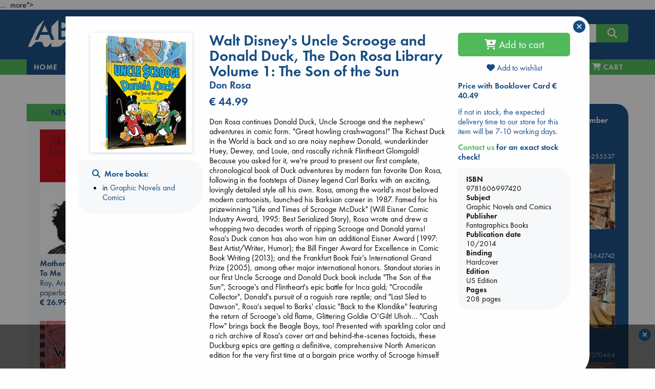

--- FILE ---
content_type: text/html; charset=UTF-8
request_url: https://abc.nl/book-details/walt-disneys-uncle-scrooge-and-donald-duck-the-don-rosa-library-volume-1/$9781606997420
body_size: 22955
content:

<!doctype html>
<html class="no-js" lang="en">
  <head>
    <meta charset="utf-8" />
    <meta http-equiv="x-ua-compatible" content="ie=edge">
    <meta name="viewport" content="width=device-width, initial-scale=1.0">
    
<title>Walt Disney's Uncle Scrooge and Donald Duck, The Don Rosa Library Volume 1 | US - abc.nl</title>
<link rel="canonical" href="https://abc.nl/book-details/walt-disneys-uncle-scrooge-and-donald-duck-the-don-rosa-library-volume-1/$9781606997420" /> 
<meta name="description" content="Don Rosa continues Donald Duck, Uncle Scrooge and the nephews' adventures in comic form. "Great howling crashwagons!" The Richest Duck in the World is bac..." />
<meta property="books:isbn" content="9781606997420" />  
<meta property="books:author" content="Rosa, Don" />  
<meta property="og:description" content="Don Rosa continues Donald Duck, Uncle Scrooge and the nephews' adventures in comic form. "Great howling crashwagons!" The Richest Duck in the World is bac..." /> 
<meta property="og:title" content="Walt Disney's Uncle Scrooge and Donald Duck, The Don Rosa Library Volume 1: The Son of the Sun - Rosa, Don" /> 
<meta property="og:type" content="books.book" /> 
<meta property="og:url" content="https://abc.nl/book-details/walt-disneys-uncle-scrooge-and-donald-duck-the-don-rosa-library-volume-1/$9781606997420" /> 
<meta property="og:image" content="http://abc.nl/covers/9781606997420/1080.jpg" /> 
<meta property="og:image:type" content="image/jpeg" /> 
<meta property="og:image:secure_url" content="https://abc.nl/covers/9781606997420/1080.jpg" /> 
<meta property="og:image:width" content="342" /> 
<meta property="og:image:height" content="400" /> 
<meta property="og:image:alt" content="cover image for ISBN 9781606997420" /> 

<meta name="twitter:card" content="summary">
<meta name="twitter:site" content="@ABCBooksNL">
<meta name="twitter:title" content="Walt Disney's Uncle Scrooge and Donald Duck, The Don Rosa Library Volume 1: The Son of the Sun">
<meta name="twitter:description" content="Don Rosa continues Donald Duck, Uncle Scrooge and the nephews' adventures in comic form. "Great howling crashwagons!" The Richest Duck in the World<em>...&nbsp;&nbsp;more</em>">
<meta name="twitter:image" content="http://abc.nl/covers/9781606997420/1080.jpg">
<meta name="twitter:image:alt" content="image for book: Walt Disney's Uncle Scrooge and Donald Duck, The Don Rosa Library Volume 1: The Son of the Sun">

<script type="application/ld+json">{
"@context":"http://schema.org",
"@type":"Book",
"bookFormat":"hardcover",
"isbn": 9781606997420,
"publisher": "Fantagraphics Books",
"name": "Walt Disney's Uncle Scrooge and Donald Duck, The Don Rosa Library Volume 1: The Son of the Sun",
"author": "Rosa, Don",
"genre": "Graphic Novels and Comics",
"numberOfPages": 208,
"url": "https://abc.nl/book-details/walt-disneys-uncle-scrooge-and-donald-duck-the-don-rosa-library-volume-1/$9781606997420",
"offers": {
	"@type": "Offer",
	"price": 44.99,
	"priceCurrency": "EUR"
}
}</script>

<link rel="apple-touch-icon" sizes="180x180" href="/assets/images/apple-touch-icon.png">
<link rel="icon" type="image/png" href="/assets/images/favicon-192x192.png" sizes="192x192">
<meta name="msapplication-TileColor" content="#123F6D">
<meta name="msapplication-TileImage" content="/assets/images/mstile-144x144.png">

<meta property="og:site_name" content="The American Book Center." />
<script type="application/ld+json">{
	"@context":"http://schema.org",
    "@type":"Organization",
    "url":"https://abc.nl"
}</script>

<meta name="robots" content="index,follow" />
<meta name="copyright" content="The American Book Center" />
<meta name="msvalidate.01" content="34971D05A22517A6BAA73D0CC9E4F85A" />
<meta name="google-site-verification" content="4yF09J55dsvqPXMhuSnZIk09sPQRyuOYeNloQvQ0odQ" />

	<link rel="dns-prefetch" href="//static.addtoany.com">
    <link rel="dns-prefetch" href="//www.google-analytics.com">
    <link rel="preconnect" href="https://static.addtoany.com">
    <link rel="preconnect" href="https://www.google-analytics.com">

	<link rel="preload" href="/assets/fonts/MyFontsWebfontsKit/webFonts/FuturaPTBook/font.woff2" as="font" type="font/woff2" crossorigin>
	<link rel="preload" href="/assets/fonts/MyFontsWebfontsKit/webFonts/FuturaPTDemi/font.woff2" as="font" type="font/woff2" crossorigin>
        <link rel="preload" href="/assets/fonts/fontawesome/webfonts/fa-v4compatibility.woff2?v=6.4.2" as="font" type="font/woff2" crossorigin>
        <link rel="preload" href="/assets/fonts/fontawesome/webfonts/fa-solid-900.woff2?v=6.4.2" as="font" type="font/woff2" crossorigin>
        <link rel="preload" href="/assets/fonts/fontawesome/webfonts/fa-brands-400.woff2?v=6.4.2" as="font" type="font/woff2" crossorigin>

	<link rel="stylesheet" href="/assets/fonts/MyFontsWebfontsKit/MyFontsWebfontsKit.css">
    <link rel="stylesheet" href="/assets/fonts/fontawesome/css/fontawesome.min.css">
    <link rel="stylesheet" href="/assets/fonts/fontawesome/css/solid.min.css">
    <link rel="stylesheet" href="/assets/fonts/fontawesome/css/brands.min.css">
    <link rel="stylesheet" href="/assets/fonts/fontawesome/css/v4-shims.min.css">
    <link rel="stylesheet" href="/assets/css/jquery-ui.min.css">
    <link rel="stylesheet" href="/assets/css/app.css">
    <link rel="shortcut icon" href="/assets/favicon.ico" type="image/x-icon">

    <script src="/assets/navigo.min.js"></script>
    <script src="/assets/mustache.min.js"></script>  
	
	<!-- Google Analytics -->
	<script>
		(function(i,s,o,g,r,a,m){i['GoogleAnalyticsObject']=r;i[r]=i[r]||function(){
		(i[r].q=i[r].q||[]).push(arguments)},i[r].l=1*new Date();a=s.createElement(o),
		m=s.getElementsByTagName(o)[0];a.async=1;a.src=g;m.parentNode.insertBefore(a,m)
		})(window,document,'script','https://www.google-analytics.com/analytics.js','ga');

		ga('create', 'UA-26967246-1', 'auto');
		ga('set', 'anonymizeIp', true);
		ga('send', 'pageview');
	</script>
	<!-- End Google Analytics -->

	<!-- Global site tag (gtag.js) - Google Analytics -->
    	<script async src="https://www.googletagmanager.com/gtag/js?id=G-841MTDLYBL"></script>
    	<script>
      		window.dataLayer = window.dataLayer || [];
      		function gtag(){dataLayer.push(arguments);}
      		gtag('js', new Date());
      		gtag('config', 'G-841MTDLYBL');
    	</script>
	
  </head>

  <body>
    <script src="/assets/js/app.js"></script>
    <script src="/assets/isotope.pkgd.min.js"></script>  
    <script src="/assets/imagesloaded.pkgd.min.js"></script>
    <script>book = {"sid":null,"valuta":"$","isbn":"9781606997420","title":"Walt Disney's Uncle Scrooge and Donald Duck, The Don Rosa Library Volume 1: The Son of the Sun","titleshort":"Walt Disney's Uncle Scrooge and Donald Duck, The Don Rosa Library Volume 1","slug":"walt-disneys-uncle-scrooge-and-donald-duck-the-don-rosa-library-volume-1","author":"Don Rosa","binding":"Hardcover","dpb":null,"book_url":"https:\/\/abc.nl\/book-details\/walt-disneys-uncle-scrooge-and-donald-duck-the-don-rosa-library-volume-1\/$9781606997420","coverWidth":200,"coverHeight":234,"titleval":"US","is_ebook":false,"price":"44.99","is_bargain":false,"description":"Don Rosa continues Donald Duck, Uncle Scrooge and the nephews' adventures in comic form. \"Great howling crashwagons!\" The Richest Duck in the World is back and so are noisy nephew Donald, wunderkinder Huey, Dewey, and Louie, and rascally richnik Flintheart Glomgold! Because you asked for it, we're proud to present our first complete, chronological book of Duck adventures by modern fan favorite Don Rosa, following in the footsteps of Disney legend Carl Barks with an exciting, lovingly detailed style all his own. Rosa, among the world's most beloved modern cartoonists, launched his Barksian career in 1987. Famed for his prizewinning \"Life and Times of Scrooge McDuck\" (Will Eisner Comic Industry Award, 1995: Best Serialized Story), Rosa wrote and drew a whopping two decades worth of ripping Scrooge and Donald yarns!<br \/>Rosa's Duck canon has also won him an additional Eisner Award (1997: Best Artist\/Writer, Humor); the Bill Finger Award for Excellence in Comic Book Writing (2013); and the Frankfurt Book Fair's International Grand Prize (2005), among other major international honors. Standout stories in our first Uncle Scrooge and Donald Duck book include \"The Son of the Sun\", Scrooge's and Flintheart's epic battle for Inca gold; \"Crocodile Collector\", Donald's pursuit of a roguish rare reptile; and \"Last Sled to Dawson\", Rosa's sequel to Barks' classic \"Back to the Klondike\" featuring the return of Scrooge's old flame, Glittering Goldie O'Gilt! Uhoh... \"Cash Flow\" brings back the Beagle Boys, too!    Presented with sparkling color and a rich archive of Rosa's cover art and behind-the-scenes factoids, these Duckburg epics are getting a definitive, comprehensive North American edition for the very first time at a bargain price worthy of Scrooge himself","description_origin":"ABC","cover":"https:\/\/abc.nl\/covers\/9781606997420\/200","language":"","is_large_print":"","is_abridged":false,"audiovideo":"","can_order":true,"add-to-cart":"Y","delivery":"If not in stock, the expected delivery time to our store for this item will be 7-10 working days.","storeStock":null,"nodiscount":false,"booklover_price":"40.49","subsets":true,"subject":"Graphic Novels and Comics","subject_url":"graphic-novels-and-comics","subject2":"Form - Comic Strips & Cartoons","edition":"US Edition","pages":"208","pagesare":"208 pages","pubdate":"10\/2014","publisher":"Fantagraphics Books","bargain_price":"44.99","sprice":"44.99","streetdate":null,"isbn10":"1606997424","has-discount":true,"deliveryWarning":"Due to the Corona virus situation, there may be delays at our suppliers or during shipping.","template":{"name":"book-details","code":"<script>\r\n$(function() {\r\n\r\n\t$('#book-details')\r\n\t\t.foundation()\r\n\t\t.find('.expandable').each(function() {\r\n\r\n\t\t\t\/\/measure actual rendered lineheight, as it is not consistent in different browsers\t\t\r\n\t\t\tvar test = $('<span>line<br>height<\/span>').css('visibility','hidden').appendTo(this),\r\n\t\t\t\tlineheight = test.height()\/2;\r\n\t\t\t\ttest.remove();\r\n\t\r\n\t\t\tvar more = '<i class=\"fa fa-chevron-down\"\/> read more',\r\n\t\t\t\tless = '<i class=\"fa fa-chevron-up\"\/> view less',\r\n\t\t\t\telm = $(this),\r\n\t\t\t\theight = elm.height(),\r\n\t\t\t\t\/\/lineheight = test.height()\/2,\/\/parseFloat(elm.css('line-height')),\r\n\t\t\t\tlines = Math.round(height\/lineheight),\r\n\t\t\t\tmaxlines = elm.data('max-lines');\r\n\t\t\t\r\n\t\t\t\/\/apply max-height with a margin of 4 lines\r\n\t\t\tif (lines>maxlines+4)\r\n\t\t\t{\r\n\t\t\t\telm.css('max-height',(maxlines+1)*lineheight);\r\n\t\t\t\r\n\t\t\t\t\/\/append toggle link\r\n\t\t\t\t$('<a class=\"more\"\/>')\r\n\t\t\t\t\t.html(more)\r\n\t\t\t\t\t.appendTo(elm)\r\n\t\t\t\t\t.click(function() {\r\n\t\t\t\t\t\telm.toggleClass('expanded');\r\n\t\t\t\t\t\t$(this).html(elm.is('.expanded')? less:more)\r\n\t\t\t\t\t});\r\n\t\t\t}\r\n\t\t});\r\n\t\t\r\n\t\/\/wishlists dropdown\r\n\t$('#wishlists-book')\r\n\t\t.on('show.zf.dropdown', function() {\r\n\t\t\t$(this).css('width',$(this).parent().width());\r\n\r\n\t\t\t\/\/fetch available wishlists\r\n\t\t\tcart.getWishlists();\r\n\t\t})\r\n\t\t.on('hide.zf.dropdown', function() {\r\n\t\t\t\/\/clear list on close\r\n\t\t\t$(this).addClass('loading').find('tbody').empty();\r\n\t\t})\r\n})\r\n\r\n<\/script>\r\n\r\n<div id=\"book-details\">\r\n\r\n\t{{#isbn_not_found}}\r\n\t<h4 class=\"red\"><i class=\"fa fa-exclamation-circle\"><\/i> ISBN {{isbn_missing}} is not\/no longer part of the ABC database<\/h4>\r\n\t{{\/isbn_not_found}}\r\n\r\n\t{{^isbn_not_found}}\r\n\t\r\n    <div class=\"row\">\r\n    \r\n    \t<!-- left column (cover image) -->\r\n    \t<div class=\"large-3 columns text-center\">\r\n\t\t    {{#cover}}\r\n\t\t    <img src=\"{{cover}}\" class=\"cover\" alt=\"book cover ISBN {{isbn}}\" title=\"{{titleshort}}\" width=\"{{coverWidth}}\" height=\"{{coverHeight}}\"\/>\r\n\t\t    {{\/cover}}\r\n\t\t    \r\n\t\t    <!-- collection links LARGE ONLY -->\r\n<!-- \r\n\t\t    {{#listLinks}}\r\n\t\t\t<div class=\"row hide-for-small-only hide-for-medium-only \">\r\n\t\t\t\t<div class=\"callout text-left\">\r\n\t\t\t\t\t<h6 class=\"xgreen\"><i class=\"fa fa-heart\"><\/i> {{onList}}<\/h6>\r\n\t\t\t\t\t<ul class=\"align-left\">\r\n\t\t\t\t\t\t{{#link}}\r\n\t\t\t\t\t\t<li><a href=\"{{url}}\">{{title}}<\/a><\/li>\r\n\t\t\t\t\t\t{{\/link}}\r\n\t\t\t\t\t<\/ul>\r\n\t\t\t\t<\/div>\r\n\t\t\t<\/div>\r\n\t\t\t{{\/listLinks}}\r\n -->\r\n\t\t\t\r\n\t\t\t<!-- collection \/ search links -->\r\n\t\t\t<div class=\"row hide-for-small-only hide-for-medium-only \">\r\n\t\t\t\t<div class=\"callout text-left\">\r\n\t\t\t\t\r\n\t\t\t\t    {{#listLinks}}\r\n\t\t\t\t\t<h6><i class=\"fa fa-heart\"><\/i>&nbsp; {{onList}}<\/h6>\r\n\t\t\t\t\t<ul class=\"align-left\">\r\n\t\t\t\t\t\t{{#link}}\r\n\t\t\t\t\t\t<li><a href=\"{{url}}\">{{title}}<\/a><\/li>\r\n\t\t\t\t\t\t{{\/link}}\r\n\t\t\t\t\t<\/ul>\r\n\t\t\t\t\t{{\/listLinks}}\t\t\t\t\t\r\n\t\t\t\t\t\r\n\t\t\t\t\t<h6 ><i class=\"fa fa-search\"><\/i>&nbsp; More books:<\/h6>\r\n\t\t\t\t\t<ul class=\"align-left\">\r\n\t\t\t\t\t\t<!--<li>by <a href=\"\/search#\/query\/title\/{{author}}\">{{author}}<\/a><\/li>-->\r\n\t\t\t\t\t\t{{#subsets}}\r\n\t\t\t\t\t\t<li>in <a href=\"\/books\/{{subject_url}}\" data-navigo>{{subject}}<\/a><\/li>\r\n\t\t\t\t\t\t{{\/subsets}}\r\n\t\t\t\t\t\t{{^subsets}}\r\n\t\t\t\t\t\t<li>in <a href=\"\/search\/subject\/{{subject_url}}\" data-navigo>{{subject}}<\/a><\/li>\r\n\t\t\t\t\t\t{{\/subsets}}\r\n\t\t\t\t\t<\/ul>\r\n\t\t\t\t\t\r\n\t\t\t\t  \r\n\t\t\t\t  {{#eventBooksLinks}}\r\n\t\t\t\t\t<h6 style=\"margin-top:1.4rem\"><i class=\"fa fa-calendar\"><\/i>&nbsp; {{oneventBooksList}}<\/h6>\r\n\t\t\t\t\t<ul class=\"align-left\">\r\n\t\t\t\t\t\t{{#eventBooksLink}}\r\n\t\t\t\t\t\t<li><a href=\"{{url}}\">{{title}}<\/a><\/li>\r\n\t\t\t\t\t\t{{\/eventBooksLink}}\r\n\t\t\t\t\t<\/ul>\r\n\t\t\t\t\t{{\/eventBooksLinks}}\r\n\t\t\t\t\t\r\n\t\t\t\t\t\r\n\t\t\t\t\t\r\n\t\t\t\t<\/div>\r\n\t\t\t<\/div>\r\n\t\t\t\r\n    \t<\/div>\r\n\t\r\n\t\t<!-- center column (title, author, price, desc) -->\r\n\t    <div class=\"large-6 columns\">\r\n\t    \r\n\t    \t<div class=\"head\">\r\n\t\t\t\t<h3 class=\"book-title\">{{title}}<\/h3>\r\n\t\t\t\t{{#language}}\r\n\t\t\t\t<h5 class=\"red\">{{language}}<\/h5>\r\n\t\t\t\t{{\/language}}\r\n\t\t\t\t{{#is_large_print}}\r\n\t\t\t\t<h5 class=\"red\">{{is_large_print}}<\/h5>\r\n\t\t\t\t{{\/is_large_print}}\r\n\t\t\t\t<h5>{{author}}<\/h5>\r\n\t\t\t\t{{#full_price}}\r\n\t\t\t\t<h4 class=\"red\"><span class=\"strike blue\">&euro; {{full_price}}<\/span> &euro; {{price}}<\/h4>\r\n\t\t\t\t<p class=\"red\">{{bargain_warning}}<\/p>\r\n\t\t\t\t{{\/full_price}}\r\n\t\t\t\t{{^full_price}}\r\n\t\t\t\t<h4>&euro; {{price}}<\/h4>\r\n\t\t\t\t{{\/full_price}}\r\n\t    \t<\/div>\r\n\t    \t\r\n\t    \t<div class=\"desc\">\r\n\t\t\t\t{{#description}}\r\n\t\t\t\t<div class=\"expandable\" data-max-lines=\"20\">{{{description}}}<\/div>\r\n\t\t\t\t{{\/description}}\r\n\t\t\t\t{{^description}}\r\n\t\t\t\t<p>No description available<\/p>\r\n\t\t\t\t{{\/description}}\r\n\t\t\t\t\r\n\t\t\t\t{{#book_card_check}}\r\n\t\t\t\t\t<h5 class=\"green\"><i class=\"fa fa-star-o\"><\/i> {{bookCardType}} {{bookCardnickName}}<\/h5>\r\n\t\t\t\t\t<div class=\"expandable\" data-max-lines=\"3\" style=\"font-style:italic\">{{{bookCardBlurb}}}<\/div>\r\n\t\t\t\t{{\/book_card_check}}\r\n\t\t\t\t\r\n\t\t    <\/div>\r\n\r\n\t    <\/div>\r\n\t    \r\n\t    <!-- right column (buy, stock, info, share) -->\r\n\t    <div class=\"large-3 columns\">\r\n\r\n\t\t\t<div class=\"ebook\">\r\n\t\t    {{#is_ebook}}\r\n\t\t        {{#can_order}}\r\n\t\t            {{#ebookformats}}\r\n\t\t\t\t\t<div  class=\"red\">Our eBooks are DRM-protected and can only be read via software authorized with an Adobe ID.<br><a href=\"\/ebook\" title=\"eBook info and FAQ\">eBook info & FAQ<\/a><\/div>\r\n\t\t\t\t\t<div>&nbsp;<\/div>\r\n\t\t\t\t\t<strong>Available format(s)<\/strong>\r\n\t\t                <li class=\"nodisc\"><input id=\"{{value}}\" type=\"radio\" name=\"ebooktype\" value=\"{{value}}\"><label for=\"{{value}}\">&nbsp;{{label}}<\/label><\/li>\r\n\t\t            {{\/ebookformats}}\r\n\t\t        {{\/can_order}}\r\n\t\t\t\t{{^can_order}}\r\n\t\t            <!~~ cannot sell ~~>\r\n\t\t            {{#error}}\r\n\t\t            \t<div class=\"red\">{{error}}<\/div>\r\n\t\t            {{\/error}}\r\n\t\t        {{\/can_order}}\r\n\t\t    {{\/is_ebook}}\r\n\t\t    <\/div>\r\n\t\t    \t{{#nyp}}\r\n\t\t\t\t<p class=\"red\">{{nyp}}<\/p>\r\n\t\t\t\t{{#can_order}}\r\n\t\t\t\t<div class=\"buy\">\r\n\t\t\t\t\t<button class=\"expanded button large orderbook\" data-bid=\"{{isbn}}\" data-valuta=\"{{valuta}}\" data-author=\"{{author}}\" data-price=\"{{price}}\" data-title=\"{{title}}\" data-cover=\"{{cover}}\" data-binding=\"{{binding}}\" data-slug=\"{{slug}}\" data-nodiscount=\"{{nodiscount}}\" onclick=\"cart.add(this)\">\r\n\t\t\t\t\t<i class=\"fa fa-cart-plus\"><\/i> Pre-order<\/button>\r\n\t\t\t\t<\/div>\r\n\t\t\t\t{{\/can_order}}\r\n\t\t\t{{\/nyp}}\r\n\t\t\t{{^nyp}}\r\n\t\t\t\t{{#can_order}}\r\n\t\t\t\t<div class=\"buy\">\r\n\t\t\t\t\t<button class=\"expanded button large orderbook\" data-bid=\"{{isbn}}\" data-valuta=\"{{valuta}}\" data-author=\"{{author}}\" data-price=\"{{price}}\" data-title=\"{{title}}\" data-cover=\"{{cover}}\" data-binding=\"{{binding}}\" data-slug=\"{{slug}}\" data-nodiscount=\"{{nodiscount}}\" onclick=\"cart.add(this)\">\r\n\t\t\t\t\t<i class=\"fa fa-cart-plus\"><\/i> Add to cart<\/button>\r\n\t\t\t\t<\/div>\r\n\t\t\t\t{{\/can_order}}\r\n\t\t\t{{\/nyp}}\r\n\t\t\t\r\n\t\t\t<div class=\"wishlist\" style=\"margin-bottom:1rem; margin-top:-.2rem;\">\r\n\t\t\t\t<a data-toggle=\"wishlists-book\" class=\"text-center\" style=\"display:block\"><i id=\"on-wishlist\" class=\"heart fa fa-heart{{^onWishList}}-o{{\/onWishList}}\"><\/i> Add to wishlist<\/button><\/a>\r\n\t\t\t\t<div id=\"wishlists-book\" class=\"dropdown-pane bottom shadow loading\" data-dropdown data-close-on-click=\"true\" data-isbn=\"{{isbn}}\" data-valuta=\"{{valuta}}\" >\r\n\t\t\t\t\t<h6 class=\"text-center\"><i class=\"fa fa-spinner fa-pulse\" aria-hidden=\"true\"><\/i> Fetching wishlists...<\/h6>\r\n\t\t\t\t\t<table class=\"hover\">\r\n\t\t\t\t\t\t<tbody><\/tbody>\r\n\t\t\t\t\t<\/table>\r\n\t\t\t\t\t<div class=\"add text-center\"><a data-open=\"create-wishlist\"><i class=\"fa fa-plus\"><\/i> Add to a new wishlist<\/a><\/div>\r\n\t\t\t\t<\/div>\r\n\t\t\t<\/div>\r\n\r\n\t\t\t{{#booklover_price}}\r\n\t\t\t\t<p class=\"delivery\">\r\n\t\t\t\t\t<strong><a data-toggle=\"booklover-info\">Price with Booklover Card  &euro; {{booklover_price}}<\/a><\/strong>\r\n\t\t\t\t\t<div class=\"dropdown-pane left shadow\" id=\"booklover-info\" style=\"border:none\" data-dropdown>\r\n\t\t\t\t\t\t<p class=\"stock blue\">The <strong>Booklover Card<\/strong> costs &euro; 8.00.<\/p>\r\n\t\t\t\t\t\t<p class=\"stock blue\">It is valid for one year from the day of purchase and the 10% discount is immediately applicable.<\/p>\r\n\t\t\t\t\t\t<p class=\"stock blue\">You can buy a card in-store and online.<\/p>\r\n\t\t\t\t\t\t<p class=\"stock blue\"><strong>In-Store<\/strong>, ask for a card when you purchase your books.<\/p>\r\n\t\t\t\t\t\t<p class=\"stock blue\"><strong>Online<\/strong>, you can add it to your cart during the checkout process.<\/p>\r\n\t\t\t\t\t<\/div>\r\n\t\t\t\t<\/p>\r\n\t\t\t{{\/booklover_price}}\r\n\r\n\r\n\t\t\t\r\n\t\t    {{^is_ebook}}\r\n\t\t\t<div class=\"stock blue\">\r\n\t\t\t\t{{#xMas}}\r\n\t\t\t\t<p class=\"red\"><em>{{xMas}}<\/em><\/p>\r\n\t\t\t\t{{\/xMas}}\r\n\r\n\t\t\t\t{{#storeStock}}\r\n\t\t\t\t<p class=\"green\"><em>{{storeStock}}<\/em><\/p>\r\n\t\t\t\t{{\/storeStock}}\r\n\t\t\t\t\r\n\t\t\t\t{{^betty}}\r\n\t\t\t\t{{#delivery}}\r\n\t\t\t\t<p class=\"delivery\">{{delivery}}<\/p>\r\n\t\t\t\t<p><!-- <strong style=\"color:red;\">Please be aware: Books not in stock will not be delivered before Christmas<\/strong><br> -->\r\n\t\t\t\t\t<strong><a data-toggle=\"contact-abc\" class=\"green\">Contact us<\/a> for an exact stock check!<\/strong>\r\n\t\t\t\t\t<div class=\"dropdown-pane left shadow\" id=\"contact-abc\" style=\"border:none\" data-dropdown>\r\n\t\t\t\t\t\t<p>For <strong>Amsterdam<\/strong><br><i class=\"fa fa-phone\"><\/i>  <a href=\"tel:+31206255537\">020 625 5537<\/a> or  <i class=\"fa fa-envelope-o\"><\/i>  <a href=\"mailto:info@abc.nl\">info@abc.nl<\/a>.<\/p>\r\n\t\t\t\t\t\t<p>For <strong>The Hague<\/strong><br><i class=\"fa fa-phone\"><\/i>  <a href=\"tel:+31703642742\">070 364 2742<\/a> or  <i class=\"fa fa-envelope-o\"><\/i>  <a href=\"mailto:dh@abc.nl\">dh@abc.nl<\/a>.<\/p> \r\n\t\t\t\t\t\t<p>For <strong>Leidschendam<\/strong><br><i class=\"fa fa-phone\"><\/i>  <a href=\"tel:+31707370464\">070 737 0464<\/a> or  <i class=\"fa fa-envelope-o\"><\/i>  <a href=\"mailto:ld@abc.nl\">ld@abc.nl<\/a>.<\/p> \r\n\t\t\t\t\t<\/div>\r\n\t\t\t\t<\/p>\r\n\t\t\t\t{{\/delivery}}\r\n\t\t\t\t{{\/betty}}\r\n\t\t\t\t\r\n\t\t\t\t{{#betty}}\r\n\t\t\t\t<p class=\"{{delivery-class}}\">This title can be printed on demand on <a href=\"\/betty\" class=\"green\" title=\"Betty the Book Machine\">Betty the Book Machine<\/a> in Amsterdam.<\/p>\r\n\t\t\t\t{{\/betty}}\r\n\t\t\t\t\r\n\t\t\t\t{{#bookWarning}}\r\n\t\t\t\t<div class=\"red\">{{bookWarning}}<\/div>\r\n\t\t        {{\/bookWarning}}\r\n\r\n\t\t\t<\/div>\r\n\t\t    {{\/is_ebook}}\t\t\t\r\n\t\t\t\r\n\t\t\t<div class=\"callout book-info\">\r\n\t\t\t    <strong>ISBN<\/strong>\r\n\t\t\t    {{isbn}}\r\n\t\t\t    <strong>Subject<\/strong>\r\n\t\t\t    {{subject}}\r\n\t\t\t    <strong>Publisher<\/strong>\r\n\t\t\t    {{publisher}}\r\n\t\t\t    <strong>Publication date<\/strong>\r\n\t\t\t    {{pubdate}}\r\n\t\t\t    <strong>Binding<\/strong>\r\n\t\t\t    {{binding}}\r\n\t\t\t    {{#edition}}<strong>Edition<\/strong>{{edition}}{{\/edition}}\r\n\t\t\t    {{#pagesare}}<strong>Pages<\/strong>{{pagesare}}{{\/pagesare}}\r\n\t\t\t<\/div>\r\n\t\t\t\r\n\t\t\t\t\t    <!-- collection links SMALL + MEDIUM ONLY -->\r\n\t\t\r\n\t\t\t<div class=\"row hide-for-large\">\r\n\t\t\t\t<div class=\"callout text-left\">\r\n\t\t\t\t{{#listLinks}}\r\n\t\t\t\t\t<h6 class=\"xgreen\"><i class=\"fa fa-heart\"><\/i> {{onList}}<\/h6>\r\n\t\t\t\t\t<ul class=\"align-left\">\r\n\t\t\t\t\t\t{{#link}}\r\n\t\t\t\t\t\t<li><a href=\"{{url}}\">{{title}}<\/a><\/li>\r\n\t\t\t\t\t\t{{\/link}}\r\n\t\t\t\t\t<\/ul>\r\n\t\t\t\t{{\/listLinks}}\r\n\t\t\t\t\r\n\t\t\t\t\r\n\t\t\t\t\t<h6  class=\"xgreen\"><i class=\"fa fa-search\"><\/i>&nbsp; More books:<\/h6>\r\n\t\t\t\t\t<ul class=\"align-left\">\r\n\t\t\t\t\t\t<!--<li>by <a href=\"\/search#\/query\/title\/{{author}}\">{{author}}<\/a><\/li>-->\r\n\t\t\t\t\t\t{{#subsets}}\r\n\t\t\t\t\t\t<li>in <a href=\"\/books\/{{subject_url}}\" data-navigo>{{subject}}<\/a><\/li>\r\n\t\t\t\t\t\t{{\/subsets}}\r\n\t\t\t\t\t\t{{^subsets}}\r\n\t\t\t\t\t\t<li>in <a href=\"\/search\/subject\/{{subject_url}}\" data-navigo>{{subject}}<\/a><\/li>\r\n\t\t\t\t\t\t{{\/subsets}}\r\n\t\t\t\t\t<\/ul>\r\n\t\t\t\t\r\n\t\t\t\t\t\t\t\t  \r\n\t\t\t\t  {{#eventBooksLinks}}\r\n\t\t\t\t\t<h6 class=\"xgreen\"><i class=\"fa fa-calendar\"><\/i>&nbsp; {{oneventBooksList}}<\/h6>\r\n\t\t\t\t\t<ul class=\"align-left\">\r\n\t\t\t\t\t\t{{#eventBooksLink}}\r\n\t\t\t\t\t\t<li><a href=\"{{url}}\">{{title}}<\/a><\/li>\r\n\t\t\t\t\t\t{{\/eventBooksLink}}\r\n\t\t\t\t\t<\/ul>\r\n\t\t\t\t\t{{\/eventBooksLinks}}\t\r\n\t\t\t\t\t\r\n\t\t\t\t\t\r\n\t\t\t\t<\/div>\r\n\t\t\t<\/div>\r\n\t\t\t\r\n\t    <\/div>\r\n\r\n    <\/div>\t\r\n\t{{\/isbn_not_found}}\r\n\t\r\n<\/div>\r\n\r\n\r\n"},"bookdetails_contact_hours_ams":"10:00-18:00","bookdetails_contact_hours_dh":"10:00-18:00","bookdetails_contact_hours_avn":"10:00-18:00","generated_at":"abc.nl\/details.php?isbn=9781606997420&valuta=$","timestamp":1762946088000,"json_error":[0,"No error"]}</script>    
    <script>
    $(function() {
    
    	const d = {"book":[{"isbn":"9780241761724","valuta":"@","title":"Mother Mary Comes To Me","author":"Roy, Arundhati","price":"26.99","binding":"paperback","subject":"new-titles","slug":"mother-mary-comes-to-me","coverurl":"https:\/\/abc.nl\/covers\/9780241761724\/152","aspect_ratio":"1.6","cover_height":"400","cover_width":"250"},{"isbn":"9780224099790","valuta":"@","title":"Flesh (Winner of Booker Prize 2025)","author":"Szalay, David","price":"23.99","binding":"paperback","subject":"new-titles","slug":"flesh-winner-of-booker-prize-2025","coverurl":"https:\/\/abc.nl\/covers\/9780224099790\/152","aspect_ratio":"1.533","cover_height":"400","cover_width":"261"},{"isbn":"9780593493120","valuta":"$","title":"Nobody's Girl","author":"Giuffre, Virginia Roberts","price":"39.99","binding":"hardcover","subject":"new-titles","slug":"nobodys-girl","coverurl":"https:\/\/abc.nl\/covers\/9780593493120\/152","aspect_ratio":"1.509","cover_height":"400","cover_width":"265"},{"isbn":"9798217154241","valuta":"$","title":"Bread Of Angels","author":"Smith, Patti","price":"23.99","binding":"paperback","subject":"new-titles","slug":"bread-of-angels","coverurl":"https:\/\/abc.nl\/covers\/9798217154241\/152","aspect_ratio":"1.498","cover_height":"400","cover_width":"267"},{"isbn":"9780374619329","valuta":"$","title":"Enshittification","author":"Doctorow, Cory","price":"35.99","binding":"hardcover","subject":"new-titles","slug":"enshittification","coverurl":"https:\/\/abc.nl\/covers\/9780374619329\/152","aspect_ratio":"1.498","cover_height":"400","cover_width":"267"},{"isbn":"9784861522475","valuta":"g","title":"A Dictionary Of Color Combinations","author":"Sanzo Wada","price":"17.99","binding":"paperback","subject":"new-titles","slug":"a-dictionary-of-color-combinations","coverurl":"https:\/\/abc.nl\/covers\/9784861522475\/152","aspect_ratio":"1.399","cover_height":"200","cover_width":"143"},{"isbn":"9781668211656","valuta":"$","title":"107 Days","author":"Harris, Kamala","price":"37.99","binding":"hardcover","subject":"new-titles","slug":"107-days","coverurl":"https:\/\/abc.nl\/covers\/9781668211656\/152","aspect_ratio":"1.515","cover_height":"400","cover_width":"264"},{"isbn":"9781984855749","valuta":"$","title":"Strong Ground","author":"Brown, Bren\u00e9","price":"33.99","binding":"hardcover","subject":"new-titles","slug":"strong-ground","coverurl":"https:\/\/abc.nl\/covers\/9781984855749\/152","aspect_ratio":"1.527","cover_height":"400","cover_width":"262"},{"isbn":"9798217090983","valuta":"$","title":"Star Wars Revenge of the Sith","author":"Stover, Matthew","price":"66.99","binding":"hardcover","subject":"new-titles","slug":"star-wars-revenge-of-the-sith","coverurl":"https:\/\/abc.nl\/covers\/9798217090983\/152","aspect_ratio":"1.533","cover_height":"400","cover_width":"261"},{"isbn":"9781419782695","valuta":"$","title":"Partypooper","author":"Kinney, Jeff","price":"23.99","binding":"hardcover","subject":"new-titles","slug":"partypooper","coverurl":"https:\/\/abc.nl\/covers\/9781419782695\/152","aspect_ratio":"1.471","cover_height":"400","cover_width":"272"},{"isbn":"9798217060702","valuta":"$","title":"Masters of the Game","author":"Smith, Sam","price":"40.99","binding":"hardcover","subject":"new-titles","slug":"masters-of-the-game","coverurl":"https:\/\/abc.nl\/covers\/9798217060702\/152","aspect_ratio":"1.521","cover_height":"400","cover_width":"263"},{"isbn":"9781787336339","valuta":"@","title":"Shadow Ticket","author":"Pynchon, Thomas","price":"35.99","binding":"hardcover","subject":"new-titles","slug":"shadow-ticket","coverurl":"https:\/\/abc.nl\/covers\/9781787336339\/152","aspect_ratio":"1.493","cover_height":"400","cover_width":"268"},{"isbn":"9780241635827","valuta":"@","title":"Skulkmoor","author":"Tooke, Hana","price":"23.99","binding":"hardcover","subject":"new-titles","slug":"skulkmoor","coverurl":"https:\/\/abc.nl\/covers\/9780241635827\/152","aspect_ratio":"1.439","cover_height":"400","cover_width":"278"},{"isbn":"9780385546898","valuta":"$","title":"The Secret of Secrets","author":"Brown, Dan","price":"35.99","binding":"hardcover","subject":"new-titles","slug":"the-secret-of-secrets","coverurl":"https:\/\/abc.nl\/covers\/9780385546898\/152","aspect_ratio":"1.509","cover_height":"400","cover_width":"265"},{"isbn":"9798217091256","valuta":"$","title":"Alchemised","author":"SenLinYu","price":"34.99","binding":"paperback","subject":"new-titles","slug":"alchemised","coverurl":"https:\/\/abc.nl\/covers\/9798217091256\/152","aspect_ratio":"1.584","cover_height":"640","cover_width":"404"},{"isbn":"9781526696564","valuta":"@","title":"The Anthony Bourdain Reader","author":"Bourdain, Anthony","price":"37.99","binding":"hardcover","subject":"new-titles","slug":"the-anthony-bourdain-reader","coverurl":"https:\/\/abc.nl\/covers\/9781526696564\/152","aspect_ratio":"1.527","cover_height":"400","cover_width":"262"},{"isbn":"9781787335745","valuta":"@","title":"What We Can Know","author":"McEwan, Ian","price":"24.99","binding":"paperback","subject":"new-titles","slug":"what-we-can-know","coverurl":"https:\/\/abc.nl\/covers\/9781787335745\/152","aspect_ratio":"1.587","cover_height":"400","cover_width":"252"},{"isbn":"9781464261169","valuta":"$","title":"Anathema (Deluxe Edition)","author":"Lake, Keri","price":"37.99","binding":"hardcover","subject":"new-titles","slug":"anathema-deluxe-edition","coverurl":"https:\/\/abc.nl\/covers\/9781464261169\/152","aspect_ratio":"1.282","cover_height":"400","cover_width":"312"},{"isbn":"9781399631334","valuta":"@","title":"Alchemy of Secrets","author":"Garber, Stephanie","price":"26.99","binding":"paperback","subject":"new-titles","slug":"alchemy-of-secrets","coverurl":"https:\/\/abc.nl\/covers\/9781399631334\/152","aspect_ratio":"1.538","cover_height":"400","cover_width":"260"},{"isbn":"9781526686824","valuta":"@","title":"Among the Burning Flowers","author":"Shannon, Samantha","price":"23.99","binding":"paperback","subject":"new-titles","slug":"among-the-burning-flowers","coverurl":"https:\/\/abc.nl\/covers\/9781526686824\/152","aspect_ratio":"1.538","cover_height":"400","cover_width":"260"},{"isbn":"9780571364916","valuta":"@","title":"Klara and the Sun","author":"Ishiguro, Kazuo","price":"9.07","binding":"ebook","subject":"ebooks","slug":"klara-and-the-sun","coverurl":"https:\/\/abc.nl\/covers\/9780571364916\/152","aspect_ratio":"1.536","cover_height":"338","cover_width":"220"},{"isbn":"9781408726617","valuta":"@","title":"Verity","author":"Hoover, Colleen","price":"5.99","binding":"ebook","subject":"ebooks","slug":"verity","coverurl":"https:\/\/abc.nl\/covers\/9781408726617\/152","aspect_ratio":"1.572","cover_height":"640","cover_width":"407"},{"isbn":"9781398512443","valuta":"@","title":"First to Die at the End","author":"Silvera, Adam","price":"6.56","binding":"ebook","subject":"ebooks","slug":"first-to-die-at-the-end","coverurl":"https:\/\/abc.nl\/covers\/9781398512443\/152","aspect_ratio":"1.605","cover_height":"353","cover_width":"220"},{"isbn":"9781476753195","valuta":"@","title":"Ugly Love","author":"Hoover, Colleen","price":"15.25","binding":"ebook","subject":"ebooks","slug":"ugly-love","coverurl":"https:\/\/abc.nl\/covers\/9781476753195\/152","aspect_ratio":"1.562","cover_height":"200","cover_width":"128"},{"isbn":"9781398515703","valuta":"@","title":"Seven Husbands of Evelyn Hugo","author":"Reid, Taylor Jenkins","price":"7.88","binding":"ebook","subject":"ebooks","slug":"seven-husbands-of-evelyn-hugo","coverurl":"https:\/\/abc.nl\/covers\/9781398515703\/152","aspect_ratio":"1.524","cover_height":"640","cover_width":"420"},{"isbn":"9780991132386","valuta":"@","title":"A Touch of Ruin","author":"Clair, Scarlett St.","price":"5.66","binding":"ebook","subject":"ebooks","slug":"a-touch-of-ruin","coverurl":"https:\/\/abc.nl\/covers\/9780991132386\/152","aspect_ratio":"1.604","cover_height":"640","cover_width":"399"},{"isbn":"9780008158866","valuta":"@","title":"Thousand Heartbeats","author":"Cass, Kiera","price":"5.29","binding":"ebook","subject":"ebooks","slug":"thousand-heartbeats","coverurl":"https:\/\/abc.nl\/covers\/9780008158866\/152","aspect_ratio":"1.542","cover_height":"640","cover_width":"415"},{"isbn":"9780063258419","valuta":"@","title":"Stone Blind","author":"Haynes, Natalie","price":"22.39","binding":"ebook","subject":"ebooks","slug":"stone-blind","coverurl":"https:\/\/abc.nl\/covers\/9780063258419\/152","aspect_ratio":"1.509","cover_height":"400","cover_width":"265"},{"isbn":"9781399708418","valuta":"@","title":"Sparring Partners","author":"Grisham, John","price":"5.99","binding":"ebook","subject":"ebooks","slug":"sparring-partners","coverurl":"https:\/\/abc.nl\/covers\/9781399708418\/152","aspect_ratio":"1.532","cover_height":"337","cover_width":"220"},{"isbn":"9780241992395","valuta":"@","title":"Bullet That Missed","author":"Osman, Richard","price":"8.99","binding":"ebook","subject":"ebooks","slug":"bullet-that-missed","coverurl":"https:\/\/abc.nl\/covers\/9780241992395\/152","aspect_ratio":"1.538","cover_height":"640","cover_width":"416"},{"isbn":"9780062883674","valuta":"@","title":"Kleptopia","author":"Burgis, Tom","price":"6.99","binding":"ebook","subject":"ebooks","slug":"kleptopia","coverurl":"https:\/\/abc.nl\/covers\/9780062883674\/152","aspect_ratio":"1.493","cover_height":"400","cover_width":"268"},{"isbn":"9781473233881","valuta":"@","title":"All of Us Villains","author":"Foody, Amanda","price":"3.99","binding":"ebook","subject":"ebooks","slug":"all-of-us-villains","coverurl":"https:\/\/abc.nl\/covers\/9781473233881\/152","aspect_ratio":"1.545","cover_height":"340","cover_width":"220"},{"isbn":"9780008442033","valuta":"@","title":"Wedding Bells for the Victory Girls","author":"Toye, Joanna","price":"5.49","binding":"ebook","subject":"ebooks","slug":"wedding-bells-for-the-victory-girls","coverurl":"https:\/\/abc.nl\/covers\/9780008442033\/152","aspect_ratio":"1.533","cover_height":"276","cover_width":"180"},{"isbn":"9780593598115","valuta":"@","title":"Wind Knows My Name","author":"Allende, Isabel","price":"5.29","binding":"ebook","subject":"ebooks","slug":"wind-knows-my-name","coverurl":"https:\/\/abc.nl\/covers\/9780593598115\/152","aspect_ratio":"1.518","cover_height":"334","cover_width":"220"},{"isbn":"9781982185848","valuta":"@","title":"I'm Glad My Mom Died","author":"McCurdy, Jennette","price":"10.51","binding":"ebook","subject":"ebooks","slug":"i-m-glad-my-mom-died","coverurl":"https:\/\/abc.nl\/covers\/9781982185848\/152","aspect_ratio":"1.52","cover_height":"640","cover_width":"421"},{"isbn":"9780141991962","valuta":"@","title":"Braiding Sweetgrass","author":"Kimmerer, Robin Wall","price":"9.49","binding":"ebook","subject":"ebooks","slug":"braiding-sweetgrass","coverurl":"https:\/\/abc.nl\/covers\/9780141991962\/152","aspect_ratio":"1.532","cover_height":"337","cover_width":"220"},{"isbn":"9781635574050","valuta":"@","title":"House of Earth and Blood","author":"Maas, Sarah J.","price":"9.07","binding":"ebook","subject":"ebooks","slug":"house-of-earth-and-blood","coverurl":"https:\/\/abc.nl\/covers\/9781635574050\/152","aspect_ratio":"1.495","cover_height":"329","cover_width":"220"},{"isbn":"9780571340446","valuta":"@","title":"Nothing is True and Everything is Possible","author":"Pomerantsev, Peter","price":"7.93","binding":"ebook","subject":"ebooks","slug":"nothing-is-true-and-everything-is-possible","coverurl":"https:\/\/abc.nl\/covers\/9780571340446\/152","aspect_ratio":"1.536","cover_height":"338","cover_width":"220"},{"isbn":"9781399705431","valuta":"@","title":"Fairy Tale","author":"King, Stephen","price":"5.99","binding":"ebook","subject":"ebooks","slug":"fairy-tale","coverurl":"https:\/\/abc.nl\/covers\/9781399705431\/152","aspect_ratio":"1.532","cover_height":"337","cover_width":"220"},{"isbn":"9781471183690","valuta":"@","title":"The Wager","author":"Grann, David","price":"9.19","binding":"ebook","subject":"ebooks","slug":"the-wager","coverurl":"https:\/\/abc.nl\/covers\/9781471183690\/152","aspect_ratio":"1.535","cover_height":"640","cover_width":"417"},{"isbn":"9780857501004","valuta":"@","title":"A Brief History of Time","author":"Hawking, Stephen","price":"16.99","binding":"paperback","subject":"abcfavorites","slug":"a-brief-history-of-time","coverurl":"https:\/\/abc.nl\/covers\/9780857501004\/152","aspect_ratio":"1.575","cover_height":"200","cover_width":"127"},{"isbn":"9780441478125","valuta":"$","title":"The Left Hand of Darkness","author":"Le Guin, Ursula K.","price":"15.99","binding":"paperback","subject":"abcfavorites","slug":"the-left-hand-of-darkness","coverurl":"https:\/\/abc.nl\/covers\/9780441478125\/152","aspect_ratio":"1.794","cover_height":"400","cover_width":"223"},{"isbn":"9780571081783","valuta":"@","title":"The Bell Jar","author":"Plath, Sylvia","price":"15.99","binding":"paperback","subject":"abcfavorites","slug":"the-bell-jar","coverurl":"https:\/\/abc.nl\/covers\/9780571081783\/152","aspect_ratio":"1.533","cover_height":"400","cover_width":"261"},{"isbn":"9780140280197","valuta":"$","title":"The 48 Laws of Power","author":"Greene, Robert","price":"29.99","binding":"paperback","subject":"abcfavorites","slug":"the-48-laws-of-power","coverurl":"https:\/\/abc.nl\/covers\/9780140280197\/152","aspect_ratio":"1.399","cover_height":"400","cover_width":"286"},{"isbn":"9780345806567","valuta":"$","title":"Giovanni's Room","author":"Baldwin, James","price":"14.99","binding":"paperback","subject":"abcfavorites","slug":"giovannis-room","coverurl":"https:\/\/abc.nl\/covers\/9780345806567\/152","aspect_ratio":"1.562","cover_height":"400","cover_width":"256"},{"isbn":"9780141033570","valuta":"@","title":"Thinking, Fast and Slow","author":"Kahneman, Daniel","price":"22.99","binding":"paperback","subject":"abcfavorites","slug":"thinking-fast-and-slow","coverurl":"https:\/\/abc.nl\/covers\/9780141033570\/152","aspect_ratio":"1.538","cover_height":"200","cover_width":"130"},{"isbn":"9781847940933","valuta":"@","title":"Getting to Yes","author":"Fisher, Roger","price":"16.99","binding":"paperback","subject":"abcfavorites","slug":"getting-to-yes","coverurl":"https:\/\/abc.nl\/covers\/9781847940933\/152","aspect_ratio":"1.527","cover_height":"200","cover_width":"131"},{"isbn":"9780061478789","valuta":"$","title":"Howl's Moving Castle","author":"Jones, Diana Wynne","price":"14.99","binding":"paperback","subject":"abcfavorites","slug":"howls-moving-castle","coverurl":"https:\/\/abc.nl\/covers\/9780061478789\/152","aspect_ratio":"1.487","cover_height":"400","cover_width":"269"},{"isbn":"9780571364909","valuta":"@","title":"Klara and the Sun","author":"Ishiguro, Kazuo","price":"15.99","binding":"paperback","subject":"abcfavorites","slug":"klara-and-the-sun","coverurl":"https:\/\/abc.nl\/covers\/9780571364909\/152","aspect_ratio":"1.523","cover_height":"335","cover_width":"220"},{"isbn":"9780571334650","valuta":"@","title":"Normal People","author":"Rooney, Sally","price":"15.99","binding":"paperback","subject":"abcfavorites","slug":"normal-people","coverurl":"https:\/\/abc.nl\/covers\/9780571334650\/152","aspect_ratio":"1.538","cover_height":"200","cover_width":"130"},{"isbn":"9781398804081","valuta":"@","title":"The Little Prince","author":"Saint-Exupery, Antoine de","price":"19.99","binding":"hardcover","subject":"abcfavorites","slug":"the-little-prince","coverurl":"https:\/\/abc.nl\/covers\/9781398804081\/152","aspect_ratio":"0.998","cover_height":"639","cover_width":"640"},{"isbn":"9780553208849","valuta":"$","title":"Siddhartha","author":"Hesse, Hermann","price":"12.99","binding":"paperback","subject":"abcfavorites","slug":"siddhartha","coverurl":"https:\/\/abc.nl\/covers\/9780553208849\/152","aspect_ratio":"1.646","cover_height":"400","cover_width":"243"},{"isbn":"9780811204811","valuta":"@","title":"No Longer Human","author":"Dazai, Osamu","price":"17.99","binding":"paperback","subject":"abcfavorites","slug":"no-longer-human","coverurl":"https:\/\/abc.nl\/covers\/9780811204811\/152","aspect_ratio":"1.399","cover_height":"400","cover_width":"286"},{"isbn":"9780099477464","valuta":"@","title":"Brave New World","author":"Huxley, Aldous","price":"13.99","binding":"paperback","subject":"abcfavorites","slug":"brave-new-world","coverurl":"https:\/\/abc.nl\/covers\/9780099477464\/152","aspect_ratio":"1.538","cover_height":"200","cover_width":"130"},{"isbn":"9780141978611","valuta":"@","title":"The Body Keeps the Score","author":"Kolk, Bessel van der","price":"19.99","binding":"paperback","subject":"abcfavorites","slug":"the-body-keeps-the-score","coverurl":"https:\/\/abc.nl\/covers\/9780141978611\/152","aspect_ratio":"1.538","cover_height":"200","cover_width":"130"},{"isbn":"9780062355300","valuta":"$","title":"The Alchemist","author":"Paulo Coelho","price":"11.99","binding":"paperback","subject":"abcfavorites","slug":"the-alchemist","coverurl":"https:\/\/abc.nl\/covers\/9780062355300\/152","aspect_ratio":"1.605","cover_height":"353","cover_width":"220"},{"isbn":"9780062961389","valuta":"$","title":"Almond","author":"Sohn, Won-Pyung","price":"19.99","binding":"paperback","subject":"abcfavorites","slug":"almond","coverurl":"https:\/\/abc.nl\/covers\/9780062961389\/152","aspect_ratio":"1.504","cover_height":"400","cover_width":"266"},{"isbn":"9780440180296","valuta":"$","title":"Slaughterhouse-Five","author":"Vonnegut, Kurt, Jr.","price":"12.99","binding":"paperback","subject":"abcfavorites","slug":"slaughterhouse-five","coverurl":"https:\/\/abc.nl\/covers\/9780440180296\/152","aspect_ratio":"1.674","cover_height":"400","cover_width":"239"},{"isbn":"9780804172707","valuta":"$","title":"A Little Life","author":"Yanagihara, Hanya","price":"15.99","binding":"paperback","subject":"abcfavorites","slug":"a-little-life","coverurl":"https:\/\/abc.nl\/covers\/9780804172707\/152","aspect_ratio":"1.541","cover_height":"430","cover_width":"279"},{"isbn":"9780008501853","valuta":"@","title":"Babel","author":"Kuang, R.F.","price":"15.99","binding":"paperback","subject":"abcfavorites","slug":"babel","coverurl":"https:\/\/abc.nl\/covers\/9780008501853\/152","aspect_ratio":"1.544","cover_height":"400","cover_width":"259"},{"isbn":"9781974755592","valuta":"$","title":"Jujutsu Kaisen, Vol. 27","author":"Akutami, Gege","price":"14.99","binding":"paperback","subject":"manga","slug":"jujutsu-kaisen-vol-27","coverurl":"https:\/\/abc.nl\/covers\/9781974755592\/152","aspect_ratio":"1.498","cover_height":"400","cover_width":"267"},{"isbn":"9780593871287","valuta":"$","title":"Under the Oak Tree","author":"Kim, Suji","price":"33.99","binding":"hardcover","subject":"manga","slug":"under-the-oak-tree","coverurl":"https:\/\/abc.nl\/covers\/9780593871287\/152","aspect_ratio":"1.286","cover_height":"400","cover_width":"311"},{"isbn":"9798888770986","valuta":"$","title":"Initial D Omnibus 1 (Vol. 1-2)","author":"Shigeno, Shuichi","price":"26.99","binding":"paperback","subject":"manga","slug":"initial-d-omnibus-1-vol-1-2","coverurl":"https:\/\/abc.nl\/covers\/9798888770986\/152","aspect_ratio":"1.389","cover_height":"400","cover_width":"288"},{"isbn":"9781974755943","valuta":"$","title":"Sakamoto Days, Vol. 18","author":"Suzuki, Yuto","price":"15.99","binding":"paperback","subject":"manga","slug":"sakamoto-days-vol-18","coverurl":"https:\/\/abc.nl\/covers\/9781974755943\/152","aspect_ratio":"1.498","cover_height":"400","cover_width":"267"},{"isbn":"9781646516322","valuta":"$","title":"PTSD Radio Omnibus 1 (Vol. 1-2)","author":"Nakayama, Masaaki","price":"23.99","binding":"paperback","subject":"manga","slug":"ptsd-radio-omnibus-1-vol-1-2","coverurl":"https:\/\/abc.nl\/covers\/9781646516322\/152","aspect_ratio":"1.423","cover_height":"400","cover_width":"281"},{"isbn":"9798888771389","valuta":"$","title":"The Fragrant Flower Blooms with Dignity 1","author":"Mikami, Saka","price":"17.99","binding":"paperback","subject":"manga","slug":"the-fragrant-flower-blooms-with-dignity-1","coverurl":"https:\/\/abc.nl\/covers\/9798888771389\/152","aspect_ratio":"1.423","cover_height":"400","cover_width":"281"},{"isbn":"9781975360542","valuta":"@","title":"The Summer Hikaru Died, Vol. 1","author":"Mokumokuren","price":"18.99","binding":"paperback","subject":"manga","slug":"the-summer-hikaru-died-vol-1","coverurl":"https:\/\/abc.nl\/covers\/9781975360542\/152","aspect_ratio":"1.434","cover_height":"400","cover_width":"279"},{"isbn":"9781974751556","valuta":"$","title":"Spirited Away Film Comic","author":"Miyazaki, Hayao","price":"38.99","binding":"hardcover","subject":"manga","slug":"spirited-away-film-comic","coverurl":"https:\/\/abc.nl\/covers\/9781974751556\/152","aspect_ratio":"1.429","cover_height":"400","cover_width":"280"},{"isbn":"9798891602182","valuta":"$","title":"Cat Companions Maruru and Hachi Vol. 1","author":"Sonoda, Yuri","price":"18.99","binding":"paperback","subject":"manga","slug":"cat-companions-maruru-and-hachi-vol-1","coverurl":"https:\/\/abc.nl\/covers\/9798891602182\/152","aspect_ratio":"1.404","cover_height":"400","cover_width":"285"},{"isbn":"9798888770207","valuta":"$","title":"Gachiakuta 1","author":"Urana, Kei","price":"16.99","binding":"paperback","subject":"manga","slug":"gachiakuta-1","coverurl":"https:\/\/abc.nl\/covers\/9798888770207\/152","aspect_ratio":"1.429","cover_height":"400","cover_width":"280"},{"isbn":"9798855414592","valuta":"$","title":"The Summer Hikaru Died, Vol. 5","author":"Mokumokuren","price":"18.99","binding":"paperback","subject":"manga","slug":"the-summer-hikaru-died-vol-5","coverurl":"https:\/\/abc.nl\/covers\/9798855414592\/152","aspect_ratio":"1.434","cover_height":"400","cover_width":"279"},{"isbn":"9781974752584","valuta":"@","title":"Vagabond Definitive Edition, Vol. 1","author":"Inoue, Takehiko","price":"58.99","binding":"hardcover","subject":"manga","slug":"vagabond-definitive-edition-vol-1","coverurl":"https:\/\/abc.nl\/covers\/9781974752584\/152","aspect_ratio":"1.429","cover_height":"400","cover_width":"280"},{"isbn":"9781974749683","valuta":"@","title":"Kiki's Delivery Service Film Comic","author":"Miyazaki, Hayao","price":"34.99","binding":"hardcover","subject":"manga","slug":"kikis-delivery-service-film-comic","coverurl":"https:\/\/abc.nl\/covers\/9781974749683\/152","aspect_ratio":"1.404","cover_height":"400","cover_width":"285"},{"isbn":"9781974756001","valuta":"$","title":"Spy X Family, Vol. 14","author":"Endo, Tatsuya","price":"15.99","binding":"paperback","subject":"manga","slug":"spy-x-family-vol-14","coverurl":"https:\/\/abc.nl\/covers\/9781974756001\/152","aspect_ratio":"1.498","cover_height":"400","cover_width":"267"},{"isbn":"9781646092864","valuta":"$","title":"Smoking Behind the Supermarket with You 01","author":"Jinushi","price":"16.99","binding":"paperback","subject":"manga","slug":"smoking-behind-the-supermarket-with-you-01","coverurl":"https:\/\/abc.nl\/covers\/9781646092864\/152","aspect_ratio":"1.423","cover_height":"400","cover_width":"281"},{"isbn":"9781974747245","valuta":"@","title":"Kagurabachi, Vol. 1","author":"Hokazono, Takeru","price":"15.99","binding":"paperback","subject":"manga","slug":"kagurabachi-vol-1","coverurl":"https:\/\/abc.nl\/covers\/9781974747245\/152","aspect_ratio":"1.498","cover_height":"400","cover_width":"267"},{"isbn":"9781974755905","valuta":"$","title":"One Piece, Vol. 109","author":"Oda, Eiichiro","price":"14.99","binding":"paperback","subject":"manga","slug":"one-piece-vol-109","coverurl":"https:\/\/abc.nl\/covers\/9781974755905\/152","aspect_ratio":"1.498","cover_height":"400","cover_width":"267"},{"isbn":"9781947194939","valuta":"$","title":"Paradise Kiss","author":"Yazawa, Ai","price":"33.99","binding":"paperback","subject":"manga","slug":"paradise-kiss","coverurl":"https:\/\/abc.nl\/covers\/9781947194939\/152","aspect_ratio":"1.434","cover_height":"400","cover_width":"279"},{"isbn":"9781685797294","valuta":"$","title":"Homunculus (Omnibus) Vol. 1-2","author":"Yamamoto, Hideo","price":"33.99","binding":"paperback","subject":"manga","slug":"homunculus-omnibus-vol-1-2","coverurl":"https:\/\/abc.nl\/covers\/9781685797294\/152","aspect_ratio":"1.404","cover_height":"400","cover_width":"285"},{"isbn":"9781974754939","valuta":"@","title":"Chainsaw Man, Vol. 18","author":"Fujimoto, Tatsuki","price":"15.99","binding":"paperback","subject":"manga","slug":"chainsaw-man-vol-18","coverurl":"https:\/\/abc.nl\/covers\/9781974754939\/152","aspect_ratio":"1.498","cover_height":"400","cover_width":"267"},{"isbn":"9780008732981","valuta":"@","vkp":"9.99","title":"Cat Dragon","cont1":"Birch, Samantha","binding_search":"paperback","author":"Birch, Samantha","price":"9.99","binding":"paperback","subject":"bargains","coverurl":"https:\/\/abc.nl\/covers\/9780008732981\/152","slug":"cat-dragon"},{"isbn":"9781620556979","valuta":"$","vkp":"9.99","title":"Psychedelic Medicine","cont1":"Miller, Richard Louis","binding_search":"paperback","author":"Miller, Richard Louis","price":"9.99","binding":"paperback","subject":"bargains","coverurl":"https:\/\/abc.nl\/covers\/9781620556979\/152","slug":"psychedelic-medicine"}],"template":{"name":"isotope","code":"<div class=\"grid-sizer\"><\/div><!-- width of .grid-sizer used for columnWidth -->\r\n{{#book}}\r\n<div class=\"grid-item {{subject}}\" data-pubdate=\"{{pubdate_raw}}\">\r\n\t<a data-valuta=\"{{valuta}}\" data-isbn=\"{{isbn}}\" class=\"book-detail-link\" href=\"\/book-details\/{{slug}}\/{{valuta}}{{isbn}}\" data-navigo>\r\n\t\t<img alt=\"book cover ISBN {{isbn}}\" title=\"{{title}}\" data-src=\"{{coverurl}}\" data-width=\"{{cover_width}}\" data-height=\"{{cover_height}}\" style=\"aspect-ratio:{{cover_width}}\/{{cover_height}};\"\/>\r\n\t\t<h6 class=\"sort-title\">{{title}}<\/h6>\r\n\t\t<p><span class=\"sort-author\">{{author}}<\/span><br \/>\r\n\t\t{{binding}}<br \/>\r\n\t\t<strong>&euro; <span class=\"sort-price\">{{price}}<\/strong><\/span><\/p>\r\n\t<\/a>\r\n<\/div>\r\n{{\/book}}\r\n<a class=\"grid-link button large is-hidden\"><\/a>"},"generated_at":"abc.nl\/isotope","timestamp":1762946087000,"json_error":[0,"No error"]};
    
    	const results = $('#results').html(Mustache.render(d.template.code,d)).foundation();
    
    	//process book-details links
    	new_router.updatePageLinks();
    
    	//lazy load
    	const supportsAspect = 'aspect-ratio' in document.body.style;
    	$('.grid-item img').each(function(i,elm) { 
    		const
    			w = $(elm).attr('data-width'),
    			h = $(elm).attr('data-height');
    	
    		if (supportsAspect)
    		{
    			$(elm).css('aspect-ratio',w+'/'+h);
    		}
    		else
    		{
    			$(elm).css('position','absolute').wrap('<aspect-ratio style="position:relative; display:block; margin-bottom:.5em; padding-bottom:'+((h/w) * 100)+'%;"/>');
    		}
    		
    		lazyLoader.observe(elm);
    	});
    
    	results.isotope({
    		itemSelector:'.grid-item',
    		percentPosition: true,
    		layoutMode:'masonry',
    		transitionDuration: '0.4s',
    		masonry:{
    			columnWidth:'.grid-sizer'
    		},
    		filter:'.new-titles'
    	});
    	
    	
    
    	results.on('arrangeComplete',function(a,b) {
    
    		//show or hide link button, update with url for current filter
    		var filter = $('#filters a.selected'),
    			link = filter.data('link');
    		$(this).find('a.grid-link')
    			.toggleClass('is-hidden',link? false:true)
    			.attr('href',link)
    			.html('More '+filter.text())
    
    	}).trigger('arrangeComplete');
    
    	//enable filters
    	$('#filters a').on('click',function() {
    		var elm = $(this).addClass('selected');
    		results.isotope({
    			filter:elm.data('filter')
    		});
    		//reset other filters
    		elm.parent().siblings().find('a').removeClass('selected')
    	});
    	
    	//store what page we're on for book-details popover
    	sessionStorage.setItem('booksPage','/');
    	
    	
    });
    </script>
    
    <script>
    $(function() {
    
    	//route search button to search page
    	$('#searchbutton').on('click', function(e) {
    		var hash = '#/query/'+$('#searchselect').val()+'/'+encodeURIComponent($('#searchfield').val());
    		if (query)
    		{
    			//on search page already
    			query(hash);
    		}
    		else
    		{
    			//route to search page
    			window.location = '/search'+hash;
    		}
    	});
    	
    	$('#searchfield')
    		//search on enter
    		.on('keydown', function(e) {
    			if (e.keyCode==13) $('#searchbutton').trigger('click');
    		})
    		.autocomplete({
    			source: api('autocomplete.php'),
    			select: function(e) {
    				//search on option select (with mouse)
    				if (e.keyCode!=13) setTimeout(function() { $('#searchbutton').trigger('click') },1)
    			},
    			minLength: 2,
    		});
    
    })
    </script>
    
    <!-- MailerLite Universal -->
    <script>
        (function(w,d,e,u,f,l,n){w[f]=w[f]||function(){(w[f].q=w[f].q||[])
        .push(arguments);},l=d.createElement(e),l.async=1,l.src=u,
        n=d.getElementsByTagName(e)[0],n.parentNode.insertBefore(l,n);})
        (window,document,'script','https://assets.mailerlite.com/js/universal.js','ml');
        ml('account', '1026529');
    </script>
    <!-- End MailerLite Universal -->
    
    <!-- Hotjar Tracking Code for https://abc.nl -->
    <script>
        (function(h,o,t,j,a,r){
            h.hj=h.hj||function(){(h.hj.q=h.hj.q||[]).push(arguments)};
            h._hjSettings={hjid:3781702,hjsv:6};
            a=o.getElementsByTagName('head')[0];
            r=o.createElement('script');r.async=1;
            r.src=t+h._hjSettings.hjid+j+h._hjSettings.hjsv;
            a.appendChild(r);
        })(window,document,'https://static.hotjar.com/c/hotjar-','.js?sv=');
    </script>
    <!-- Hotjar Tracking Code for https://abc.nl -->
    
    <header>
    
    <div id="header" class="row">
    
    	<!-- logo -->
    	<div id="logo" class="small-7 medium-5 large-6 columns">
    		<a href="/"><img src="/assets/images/logoABC.svg" alt="Logo The American Book Center" title="The American Book Center" style="margin-bottom: 0.5rem;"/></a>
    	</div>
    
    	<!-- social -->
    	<div class="small-5 medium-2 columns">
    		<ul class="social float-right">
    			<li><a href="https://www.facebook.com/theamericanbookcenter/" target="_blank" class="social_icons"><i class="fa fa-facebook"></i></a></li>
    			<li><a href="https://linktr.ee/ABC_instagram" target="_blank" class="social_icons"><i class="fa fa-instagram"></i></a></li>
    			<li><a href="https://www.tiktok.com/@theamericanbookcenter" target="_blank" class="social_icons"><i class="fa-brands fa-tiktok"></i></a></li>
    		</ul>
    	</div>
    
    	<!-- search -->
    	<div class="small-12 medium-5 large-4 columns" >
     		<div class="row collapse" id="search">
     			<!--<div class="small-3 columns"><select id="searchselect"><option value="title">Title</option><option value="author">Author</option><option value="isbn">ISBN</option></select></div>-->
     			<div class="small-10 columns" ><input type="hidden"  id="searchselect" value="title"><input type="search" placeholder=" book search" id="searchfield" style="border-top-left-radius:5px; border-bottom-left-radius:5px;"></div>
     			<div class="small-2 columns"><button type="button" class="button" id="searchbutton"><i class="fa fa-search" id="searchicon"></i></button></div>
     		</div>
    	</div>
    
    </div>
    
    </header>
    
    <div id="navigation">
    	<div class="row" id="mainnav">
    		<!-- menu toggle (responsive) -->
    		<div id="menu-toggle" class="small-2 columns bggreen" data-hide-for="medium" data-responsive-toggle="topbar-menu">
    			<a href="javascript://menu" data-toggle><i class="fa fa-bars" ></i><!-- Menu --></a>
    		</div>
    		
    		<!-- main menu -->
    		<div class="medium-12 large-6 columns" id="topbar-menu">
    			<ul class="menu vertical medium-horizontal">
    				 <li  class="active" ><a href="/">Home</a></li>
    				 <li ><a href="/books">Books</a></li>
    				 <li ><a href="/bookloverbox" class="hide-for-medium hide-for-large">Bookloverbox</a></li>
    				 <li ><a href="/highlights" class="hide-for-medium hide-for-large">Highlights</a></li>
    				 <li ><a href="/magazines">Magazines</a></li>
    				 <li ><a href="/events">Events</a></li>
    				 <li><a href="https://blog.abc.nl" target="_blank">Blog</a></li>
    				 <li ><a href="/selfpublishing">Print&nbsp;&amp;&nbsp;Publish</a></li> 
    			</ul>
    		</div> 
    		
    		<!-- user / cart -->
    		<div class="small-10 medium-12 large-6 columns">
    			<!-- User/Cart -->
    			<ul class="dropdown menu float-right" id="controlmenu" data-dropdown-menu>
    				<li ><a href="/contact"><i class="fa fa-comment-o hide-for-medium hide-for-large"></i><b class="hide-for-small-only">Contact</b></a></li>
    				<li ><a href="/info"><i class="fa fa-info hide-for-medium hide-for-large"></i><b class="hide-for-small-only">Info</b></a></li>
    				<li id="menu_profile" class="is-dropdown-submenu-parent ">
    					<a href="/profile"><i class="fa fa-user"></i><b class="hide-for-small-only">My ABC</b></a>
    					<ul class="menu" >
    					  <li ><a href="/profile" >My profile</a></li>
    					  <li ><a href="/orders">My Orders</a></li>
    					  <li ><a href="/wishlists">My wishlists</a></li>
    					</ul>
    				</li>
    				<li id="menu_login"><a id="login-button" onclick="customModal('login')"><i class="fa fa-sign-in  white"></i><b class="hide-for-small-only">Login</b></a></li>
    				<li id="menu_logout"><a><i class="fa fa-sign-out white"></i><b class="hide-for-small-only">Logout</b></a></li>
    				<li id="menu_cart" class="empty "><a href="/cart" data-toggle="shopping-cart"><i class="fa fa-shopping-cart white"></i><b class="hide-for-small-only">Cart</b><span class="hide-on-zero primary badge cart-item-count"></span></a></li>
    			</ul>		
    			<!-- Cart dropdown -->
    			<div class="dropdown-pane bottom shadow empty" id="shopping-cart" data-dropdown data-auto-focus="true" data-hover="true" data-hover-pane="true">
     				<p class="mc5 blue">In your cart</p>
    				<p class="no-items">
    					No items in your shopping cart.
    				</p>
    				<div id="cart-items"><table class="cart stack hover"></table></div>
    				<div class="total">
    					<p class="mc5 blue text-center">Total &euro; <span id="cart-total"></span></p>
    					<a class="large button expanded" href="/cart">Checkout</a>
    				</div>
    			</div>			
    		</div>
    		
    	</div>
    </div>
    
    <!-- login popover -->
    <div class="reveal" id="login" data-reveal>
    	<div class="callout">
    		<button class="close-button" data-close aria-label="Close reveal" type="button"><span aria-hidden="true">&times;</span></button>
    		<p class="warning is-hidden"></p>
    		<p class="mc4 blue">Login to your ABC account</p><br>
    		<form id="login-form" data-abide novalidate>
    			<p class="warning" id="login-warning" style="display:none">Invalid login, please try again</p>
    			<label>Email or Username<input type="text" name="username" id="username" value="" required><span class="form-error">Please enter your email or username</span></label>
    			<label>Password<input type="password" name="password" id="password" value="" required><span class="form-error">Please enter your password</span></label>
    			<label><input type="checkbox" name="stay" id="stay" checked/> Stay logged in</label>
    			<div class="text-center">
    				<input type="submit" id="login" class="button large" value="Login"/>
    				<p>
    					<a id="forgot" onclick="customModal('request')">Forgot password?</a>
    					&nbsp;&nbsp; <a id="create_account" onclick="customModal('signup')">Create new account</a></p>
    			</div>
    	 	</form>
    	 </div>
    </div>
    
    <!-- create account popovers -->
    <div class="reveal" id="signup" class="request" data-reveal>
    	<div class="callout">
    		<button class="close-button" data-close aria-label="Close reveal" type="button"><span aria-hidden="true">&times;</span></button>
    		<p class="mc4 blue">Create a new ABC account</p><br>
    		<form id="signup-form" class="clearfix" data-abide novalidate>
    			<p class="warning" id="request-warning" style="display:none">Invalid email, please try again</p>
    			<p>Please enter your email-address and we’ll send a link to create your account&hellip;</p>
    			<label>Email<input type="text" name="signup_username" id="signup_username" value="" required><span class="form-error">Please enter your email</span></label>
    			<div class="text-center">
    				<input type="submit" class="button large" value="Signup"/>
    			</div>
    	 	</form>
    	 </div>
    </div>
    <div class="reveal" id="signup-complete" class="request" data-reveal>
    	<div class="callout signup request">
    		<button class="close-button" data-close aria-label="Close reveal" type="button"><span aria-hidden="true">&times;</span></button>
    		<p class="mc4 blue">Complete your ABC account</p><br>
    		<form id="signup-complete-form" class="clearfix" data-abide novalidate>
    			<p>Please enter your name and create a new password for your account&hellip;</p>
    			<label>First name<input type="text" name="signup_firstname" id="signup_firstname" value="" required><span class="form-error">Please enter your first name</span></label>
    			<label>Last name<input type="text" name="signup_lastname" id="signup_lastname" value="" required><span class="form-error">Please enter your last name</span></label>
    			<label>Password<input name="reset_password" id="signup_password" type="password" required pattern="password_length"><span class="form-error">Please enter a password with at least 8 characters</span></label>
    			<label>Repeat password <input name="signup_password_repeat" id="signup_password_repeat" type="password" data-equalto="signup_password" required></label>
    			<div class="text-center">
    				<input type="submit" class="button large" value="Signup"/>
    			</div>
    	 	</form>
    	 </div>
    </div>
    
    
    <!-- welcome message popover -->
    <div class="reveal" id="welcome" data-reveal>
    	<div class="callout">
    		<p class="mc3 blue">Welcome <span class="name"></span></p>
    		<button class="close-button" data-close aria-label="Close reveal" type="button"><span aria-hidden="true">&times;</span></button>
    	</div>
    </div>
    
    <!-- request password reset popover -->
    <div class="reveal" id="request" data-reveal>
    	<div class="callout">
    		<button class="close-button" data-close aria-label="Close reveal" type="button"><span aria-hidden="true">&times;</span></button>
    		<p class="mc4 blue">Forgot your password?</p><br>
    		<form id="request-form" class="clearfix" data-abide novalidate>
    			<p class="warning" id="request-warning" style="display:none">Invalid email or username, please try again</p>
    			<p>Please enter the email-address (or username) you've signed up with&hellip;</p>
    			<label>Email or Username<input type="text" name="reset_username" id="reset_username" value="" required><span class="form-error">Please enter your email or username</span></label>
    			<div class="text-center">
    				<input type="submit" id="request" class="button large" value="Reset"/>
    			</div>
    	 	</form>
    	 </div>
    </div>
    
    <div class="reveal" id="requested" data-reveal>
    	<div class="callout">
    		<p class="mc3 blue">Password reset link sent&hellip;</p>
    		<br>
    		<p>We've sent an email to <strong id="forgot-email">email</strong>. Please follow the instructions in it to set your new password</p>
    		<button class="close-button" data-close aria-label="Close reveal" type="button"><span aria-hidden="true">&times;</span></button>
    	</div>
    </div>
    
    <div class="reveal" id="reset" data-reveal>
    	<div class="callout">
    		<button class="close-button" data-close aria-label="Close reveal" type="button"><span aria-hidden="true">&times;</span></button>
    		<p class="mc4 blue">Reset your password</p><br>
    		<form id="reset-form" class="clearfix" data-abide novalidate>
    			<p>Please enter a new password for your account&hellip;</p>
    			<label>Password<input name="reset_password" id="reset_password" type="password" required pattern="password_length"><span class="form-error">Please enter a password with at least 8 characters</span></label>
    			<label>Repeat password <input name="reset_password_repeat" id="reset_password_repeat" type="password" data-equalto="reset_password" required></label>
    			<input type="submit" id="reset" class="float-right button large" value="Update"/>
    			<br>
    	 	</form>
    	 </div>
    </div>
    
    <!-- reset feedback popover -->
    <div class="reveal" id="reset_feedback" data-reveal>
    	<div class="callout">
    		<div class="msg"></div>
    		<button class="close-button" data-close aria-label="Close reveal" type="button"><span aria-hidden="true">&times;</span></button>
    	</div>
    </div>
    
    <!-- create new wishlist popover -->
    <div class="reveal" id="create-wishlist" data-reveal>
    	<div class="callout">
    		<button class="close-button" data-close aria-label="Close reveal" type="button"><span aria-hidden="true">&times;</span></button>
    		<p class="mc4 blue">New wishlist</p><br>
    		<form id="create-wishlist-form" class="clearfix" data-abide novalidate>
    			<p class="warning" id="create-wishlist-warning" style="display:none">A list with this name already exists</p>
    			<p>Enter a name for your new wishlist&hellip;</p>
    			<label>Wishlist name<input type="text" name="list_name" id="list_name" value="" required><span class="form-error">Please enter a name for your wishlist</span></label>
    			<div class="text-center">
    				<input type="submit" id="request" class="button large" value="Create and add"/>
    			</div>
    	 	</form>
    	 </div>
    </div>
    
    <!-- START ROW 1 -->
    <div class="row homepage" data-equalizer>
    
    	<!-- START LEFT COLUMN -->
    	<div id="bodycontent" class="large-9 columns" >
    	
    		<div class="callout is-hidden">
	<h1>Walt Disney's Uncle Scrooge and Donald Duck, The Don Rosa Library Volume 1: The Son of the Sun</h1>
	<h2>Don Rosa</h2>
	<h3>€ 44.99</h3>
	<h4>If not in stock, the expected delivery time to our store for this item will be 7-10 working days.</h4>
	<p>Don Rosa continues Donald Duck, Uncle Scrooge and the nephews' adventures in comic form. "Great howling crashwagons!" The Richest Duck in the World is back and so are noisy nephew Donald, wunderkinder Huey, Dewey, and Louie, and rascally richnik Flintheart Glomgold! Because you asked for it, we're proud to present our first complete, chronological book of Duck adventures by modern fan favorite Don Rosa, following in the footsteps of Disney legend Carl Barks with an exciting, lovingly detailed style all his own. Rosa, among the world's most beloved modern cartoonists, launched his Barksian career in 1987. Famed for his prizewinning "Life and Times of Scrooge McDuck" (Will Eisner Comic Industry Award, 1995: Best Serialized Story), Rosa wrote and drew a whopping two decades worth of ripping Scrooge and Donald yarns!<br />Rosa's Duck canon has also won him an additional Eisner Award (1997: Best Artist/Writer, Humor); the Bill Finger Award for Excellence in Comic Book Writing (2013); and the Frankfurt Book Fair's International Grand Prize (2005), among other major international honors. Standout stories in our first Uncle Scrooge and Donald Duck book include "The Son of the Sun", Scrooge's and Flintheart's epic battle for Inca gold; "Crocodile Collector", Donald's pursuit of a roguish rare reptile; and "Last Sled to Dawson", Rosa's sequel to Barks' classic "Back to the Klondike" featuring the return of Scrooge's old flame, Glittering Goldie O'Gilt! Uhoh... "Cash Flow" brings back the Beagle Boys, too!    Presented with sparkling color and a rich archive of Rosa's cover art and behind-the-scenes factoids, these Duckburg epics are getting a definitive, comprehensive North American edition for the very first time at a bargain price worthy of Scrooge himself</p>
	<a href="/search/subject/graphic-novels-and-comics">Graphic Novels and Comics</a>
</div>    		
    		<div class="page-links">
    		<a href="/book-details/mother-mary-comes-to-me/@9780241761724">Mother Mary Comes To Me</a><br>
<a href="/book-details/flesh-winner-of-booker-prize-2025/@9780224099790">Flesh (Winner of Booker Prize 2025)</a><br>
<a href="/book-details/nobodys-girl/$9780593493120">Nobody's Girl</a><br>
<a href="/book-details/bread-of-angels/$9798217154241">Bread Of Angels</a><br>
<a href="/book-details/enshittification/$9780374619329">Enshittification</a><br>
<a href="/book-details/a-dictionary-of-color-combinations/g9784861522475">A Dictionary Of Color Combinations</a><br>
<a href="/book-details/107-days/$9781668211656">107 Days</a><br>
<a href="/book-details/strong-ground/$9781984855749">Strong Ground</a><br>
<a href="/book-details/star-wars-revenge-of-the-sith/$9798217090983">Star Wars Revenge of the Sith</a><br>
<a href="/book-details/partypooper/$9781419782695">Partypooper</a><br>
<a href="/book-details/masters-of-the-game/$9798217060702">Masters of the Game</a><br>
<a href="/book-details/shadow-ticket/@9781787336339">Shadow Ticket</a><br>
<a href="/book-details/skulkmoor/@9780241635827">Skulkmoor</a><br>
<a href="/book-details/the-secret-of-secrets/$9780385546898">The Secret of Secrets</a><br>
<a href="/book-details/alchemised/$9798217091256">Alchemised</a><br>
<a href="/book-details/the-anthony-bourdain-reader/@9781526696564">The Anthony Bourdain Reader</a><br>
<a href="/book-details/what-we-can-know/@9781787335745">What We Can Know</a><br>
<a href="/book-details/anathema-deluxe-edition/$9781464261169">Anathema (Deluxe Edition)</a><br>
<a href="/book-details/alchemy-of-secrets/@9781399631334">Alchemy of Secrets</a><br>
<a href="/book-details/among-the-burning-flowers/@9781526686824">Among the Burning Flowers</a><br>
<a href="/book-details/klara-and-the-sun/@9780571364916">Klara and the Sun</a><br>
<a href="/book-details/verity/@9781408726617">Verity</a><br>
<a href="/book-details/first-to-die-at-the-end/@9781398512443">First to Die at the End</a><br>
<a href="/book-details/ugly-love/@9781476753195">Ugly Love</a><br>
<a href="/book-details/seven-husbands-of-evelyn-hugo/@9781398515703">Seven Husbands of Evelyn Hugo</a><br>
<a href="/book-details/a-touch-of-ruin/@9780991132386">A Touch of Ruin</a><br>
<a href="/book-details/thousand-heartbeats/@9780008158866">Thousand Heartbeats</a><br>
<a href="/book-details/stone-blind/@9780063258419">Stone Blind</a><br>
<a href="/book-details/sparring-partners/@9781399708418">Sparring Partners</a><br>
<a href="/book-details/bullet-that-missed/@9780241992395">Bullet That Missed</a><br>
<a href="/book-details/kleptopia/@9780062883674">Kleptopia</a><br>
<a href="/book-details/all-of-us-villains/@9781473233881">All of Us Villains</a><br>
<a href="/book-details/wedding-bells-for-the-victory-girls/@9780008442033">Wedding Bells for the Victory Girls</a><br>
<a href="/book-details/wind-knows-my-name/@9780593598115">Wind Knows My Name</a><br>
<a href="/book-details/i-m-glad-my-mom-died/@9781982185848">I'm Glad My Mom Died</a><br>
<a href="/book-details/braiding-sweetgrass/@9780141991962">Braiding Sweetgrass</a><br>
<a href="/book-details/house-of-earth-and-blood/@9781635574050">House of Earth and Blood</a><br>
<a href="/book-details/nothing-is-true-and-everything-is-possible/@9780571340446">Nothing is True and Everything is Possible</a><br>
<a href="/book-details/fairy-tale/@9781399705431">Fairy Tale</a><br>
<a href="/book-details/the-wager/@9781471183690">The Wager</a><br>
<a href="/book-details/a-brief-history-of-time/@9780857501004">A Brief History of Time</a><br>
<a href="/book-details/the-left-hand-of-darkness/$9780441478125">The Left Hand of Darkness</a><br>
<a href="/book-details/the-bell-jar/@9780571081783">The Bell Jar</a><br>
<a href="/book-details/the-48-laws-of-power/$9780140280197">The 48 Laws of Power</a><br>
<a href="/book-details/giovannis-room/$9780345806567">Giovanni's Room</a><br>
<a href="/book-details/thinking-fast-and-slow/@9780141033570">Thinking, Fast and Slow</a><br>
<a href="/book-details/getting-to-yes/@9781847940933">Getting to Yes</a><br>
<a href="/book-details/howls-moving-castle/$9780061478789">Howl's Moving Castle</a><br>
<a href="/book-details/klara-and-the-sun/@9780571364909">Klara and the Sun</a><br>
<a href="/book-details/normal-people/@9780571334650">Normal People</a><br>
<a href="/book-details/the-little-prince/@9781398804081">The Little Prince</a><br>
<a href="/book-details/siddhartha/$9780553208849">Siddhartha</a><br>
<a href="/book-details/no-longer-human/@9780811204811">No Longer Human</a><br>
<a href="/book-details/brave-new-world/@9780099477464">Brave New World</a><br>
<a href="/book-details/the-body-keeps-the-score/@9780141978611">The Body Keeps the Score</a><br>
<a href="/book-details/the-alchemist/$9780062355300">The Alchemist</a><br>
<a href="/book-details/almond/$9780062961389">Almond</a><br>
<a href="/book-details/slaughterhouse-five/$9780440180296">Slaughterhouse-Five</a><br>
<a href="/book-details/a-little-life/$9780804172707">A Little Life</a><br>
<a href="/book-details/babel/@9780008501853">Babel</a><br>
<a href="/book-details/jujutsu-kaisen-vol-27/$9781974755592">Jujutsu Kaisen, Vol. 27</a><br>
<a href="/book-details/under-the-oak-tree/$9780593871287">Under the Oak Tree</a><br>
<a href="/book-details/initial-d-omnibus-1-vol-1-2/$9798888770986">Initial D Omnibus 1 (Vol. 1-2)</a><br>
<a href="/book-details/sakamoto-days-vol-18/$9781974755943">Sakamoto Days, Vol. 18</a><br>
<a href="/book-details/ptsd-radio-omnibus-1-vol-1-2/$9781646516322">PTSD Radio Omnibus 1 (Vol. 1-2)</a><br>
<a href="/book-details/the-fragrant-flower-blooms-with-dignity-1/$9798888771389">The Fragrant Flower Blooms with Dignity 1</a><br>
<a href="/book-details/the-summer-hikaru-died-vol-1/@9781975360542">The Summer Hikaru Died, Vol. 1</a><br>
<a href="/book-details/spirited-away-film-comic/$9781974751556">Spirited Away Film Comic</a><br>
<a href="/book-details/cat-companions-maruru-and-hachi-vol-1/$9798891602182">Cat Companions Maruru and Hachi Vol. 1</a><br>
<a href="/book-details/gachiakuta-1/$9798888770207">Gachiakuta 1</a><br>
<a href="/book-details/the-summer-hikaru-died-vol-5/$9798855414592">The Summer Hikaru Died, Vol. 5</a><br>
<a href="/book-details/vagabond-definitive-edition-vol-1/@9781974752584">Vagabond Definitive Edition, Vol. 1</a><br>
<a href="/book-details/kikis-delivery-service-film-comic/@9781974749683">Kiki's Delivery Service Film Comic</a><br>
<a href="/book-details/spy-x-family-vol-14/$9781974756001">Spy X Family, Vol. 14</a><br>
<a href="/book-details/smoking-behind-the-supermarket-with-you-01/$9781646092864">Smoking Behind the Supermarket with You 01</a><br>
<a href="/book-details/kagurabachi-vol-1/@9781974747245">Kagurabachi, Vol. 1</a><br>
<a href="/book-details/one-piece-vol-109/$9781974755905">One Piece, Vol. 109</a><br>
<a href="/book-details/paradise-kiss/$9781947194939">Paradise Kiss</a><br>
<a href="/book-details/homunculus-omnibus-vol-1-2/$9781685797294">Homunculus (Omnibus) Vol. 1-2</a><br>
<a href="/book-details/chainsaw-man-vol-18/@9781974754939">Chainsaw Man, Vol. 18</a><br>
<a href="/book-details/cat-dragon/@9780008732981">Cat Dragon</a><br>
<a href="/book-details/psychedelic-medicine/$9781620556979">Psychedelic Medicine</a><br>
    		</div>
    	
    		<div class="callout secondary isotope-filterbar">  	    
    			<ul class="menu" id="filters">
    				<li class="inline-list"><a data-filter=".new-titles" class="selected" data-link="/highlights/new-titles">New Titles</a></li>
    				<li class="inline-list"><a data-filter=".ebooks"  data-link="/highlights/ebook-highlights">eBooks</a></li>
    				<li class="inline-list"><a data-filter=".abcfavorites" data-link="/highlights/abc-favorites">ABC Favorites</a></li>
    				<li class="inline-list"><a data-filter=".manga" data-link="/books/manga">Manga</a></li>
    			</ul>
    		</div>
    		
    		<div class="callout isotope  clearfix">
    			<div id="results" class="grid">
    				<!-- isotope books -->
    				<h6><i class="fa fa-spinner fa-pulse" aria-hidden="true"></i> Fetching books...</h6>
    			</div>
    		</div>
    		
    	</div>
    	<!-- END LEFT COLUMN -->
    	
    	<!-- START RIGHT COLUMN -->
    	<div class="large-3 columns" >    
    		<div class="row">
        						
    			
    			<div class="large-12 medium-12 small-12 columns" >
    			<script>
    			$(function() {
    			
    				//console.log('* contact_today ready');
    				
    				//query / template / partial : blokje contact_today
    				$.ajax({
    				  type: 'GET',
    				  url: api('contact_today'),
    				  success: function(d) {
    				    $('#contact_today').html(Mustache.render(d.template.code, d));
    				  }
    				});
    			});
    			</script>
    			
    			
    			<div class="callout primary white">
    					<div id="contact_today" ></div>
    			</div>			</div>
    			
    			
    			<div class="large-12 medium-12 small-12 columns" >
    				<div class="callout secondary">
    					<script>
    					$(function() {
    					
    						//console.log('* events_upcoming ready');
    						
    						//query / template / partial : blokje events_upcoming
    						$.ajax({
    						  type: 'GET',
    						  url: api('events_upcoming'),
    						  success: function(d) {
    					
    							//remove hash links
    					  		d.template.code = d.template.code.replace(/href="#\/event-details/g,' data-navigo href="/event-details');
    					
    						    $('#events_upcoming').html(Mustache.render(d.template.code, d));
    						    
    						    new_router.updatePageLinks();
    						  }
    						});
    					});
    					</script>
    					
    					
    					<p class="mc4 white" style="padding-bottom:4px;"><i class="fa fa-calendar "></i> Upcoming Events</p>
    					<ul id="events_upcoming" class="article-list-primary">
    					</ul>
    					<p class="text-center"><a href="/events" class="mc5 white"><i class="fa fa-calendar white"></i> more events</a></p>
    				</div>	
    			</div>
    			
    			
    			<div class="large-12 medium-4 small-12 columns" >
    				<div class="callout" >
    				<a href="https://blog.abc.nl/bookish-business-gifts-this-holiday-season/" style="text-decoration:none;">
    					<p class="mc4 text-center blue" ><i class="fa fa-gift"></i> Business Gifts</p>
    					<div class="row">
    						<div class="large-12 columns">
    							<p class="mc6 text-center">Bookish presents to give your staff this holiday season</p>
    						</div>
    						<div class="large-12 columns text-center">		
    							<p class="text-center "><img src="/assets/images/gifts/businessheader.webp" alt="Business Gifts" title="Business Gifts" ></p>
    							<p class="mc6 text-center">See our blog post!</p>
    						</div>
    					</div>
    				</a>
    				</div>
    			</div>
    
    			    					
    		</div>		
    		   
    	</div> 
    	<!-- END RIGHT COLUMN -->
    	
    </div>
    <!-- END ROW 1 -->
    
    
    <!-- START ROW DISCOUNT -->
    <div class="row homepage" id="row-equalizer" data-equalizer>
    		
    	<div class="large-12 medium-12 small-12 columns">	
    		<a href="/info/discounts-at-abc">		
    			<div class="callout text-alert hover-invert">
    				<p class="mc4 text-center xprimary">Booklovers, do you get 10% off your purchases in our stores &amp; online?</p>
    			</div>
    		</a>	
    	</div>		
    	
    </div>
    <!-- END ROW DISCOUNT -->
    
    
    <!-- START ROW 2 -->
    <div class="row homepage" id="row-equalizer" data-equalizer>
    		
    	<div class="large-3 medium-6 small-12 columns">	
    		<div class="callout secondary" data-equalizer-watch>
    			<script>
    			$(function() {
    				
    				//query / template / partial : blokje events_highlight
    				$.ajax({
    				  type: 'GET',
    				  url: api('events_highlight'),
    				  success: function(d) {
    				  
    					//remove hash links
    			  		d.template.code = d.template.code.replace(/href="#\/event-details/g,' data-navigo href="/event-details');
    				  
    				    $('#events_highlight').html(Mustache.render(d.template.code, d)).foundation();
    				    
    				    new_router.updatePageLinks();
    				    
    				    //trigger Equalizer now that content is loaded
    				    new Foundation.Equalizer($('#row-equalizer')).applyHeight();
    				  }
    				});
    			});
    			</script>
    			
    			
    			<div id="events_highlight" class="white"></div>		</div>	
    	</div>	
    	
    	    	
    	
    	<div class="large-3 medium-6 small-12 columns">
    		<div class="callout" data-equalizer-watch> <!-- text-alert hover-invert -->
    			<a href="/bookloverbox" style="text-decoration:none;">
    				<p class="mc4 blue" >ABC Booklover Box</p>
    				<div class="row">
    					<div class="large-12 columns">
    						<p class="mc6 text-center">Treat yourself to a surprise box curated by your bookseller!</p>
    					</div>
    					<div class="large-12 columns text-center">		
    						<p class="text-center "><img src="/assets/images/bookloverbox.webp" alt="Booklover Box" title="Booklover Box" width="300" ></p>
    						<p class="text-center ">There are many subjects to choose from, and various sizes.</p>
    						<p class="mc3 text-center"> <i class="fa fa-gift"></i> <i class="fa fa-heart"></i> <i class="fa fa-gift"></i> <i class="fa fa-heart"></i> <i class="fa fa-gift"></i></p>
    					</div>
    				</div>
    			</a>
    
    		</div>
    	</div>
    	
    	<div class="large-3 medium-6 small-12 columns">
    		<div class="callout primary" data-equalizer-watch> 
    			<script>
    			$(function() {
    			
    				//console.log('* recent_arrivals ready');
    				
    				//query / template / partial : blokje subjects_topfavgifts_blokje
    				$.ajax({
    				  type: 'GET',
    				  url: api('subjects_topfavgifts_blokje'),
    				  success: function(d) {
    				    $('#subjects_topfavgifts_blokje').html(Mustache.render(d.template.code, d));
    				  }
    				});
    			});
    			</script>
    			
    			
    			<a href="/highlights" class="mc4 white" style="color:white; text-decoration:none;"><i class="fa fa-heart-o"></i> Hot Highlights</a>
    			<ul class="tags expandable"  id="subjects_topfavgifts_blokje">
    			</ul>
    			<p class="text-center"><a href="/highlights" class="mc6 white" style="color:white; text-decoration:none;"><i class="fa fa-calendar white"></i> more highlights</a></p>
    		</div>
        </div>
        <!--
    	<div class="large-3 medium-6 small-12 columns">
    		<div data-equalizer-watch> 
    			<div style="text-align: center; padding:6px;"><img src="/assets/images/AmsDh_Boekwinkel_logoABC.webp" width="216" height="300" alt="logo support your local book shop" title="Amsterdammers kopen hun boeken bij een Amsterdamse boekwinkel" style="max-height:300px;"></div><br>		
    		</div>
        </div>
    	-->
      
        <div class="large-3 medium-6 small-12 columns">
    		<div class="callout" data-equalizer-watch>
    			<div class="ml-embedded" data-form="En3UbD"></div><!-- MailerLite form -->
    		</div>
        </div>
    	
    </div>
    <!-- END ROW 2 -->
    
    <!-- START ROW 3 -->
    <div class="row homepage" data-x-equalizer>	
    
    	
    
        <a href="/info/abc-gift-certificates" class="large-3 medium-6 small-12 columns">
    		<div class="callout primary hover-invert" data-equalizer-watch>
    			<p class="mc5 white text-center">Gift Certificates</p>
    		</div>
    	</a>
    	
    	<a href="/info/jobs" class="large-3 medium-6 small-12 columns">
    		<div class="callout primary hover-invert" data-equalizer-watch>
    			<p class="mc5 white text-center"><!--<i class="fa fa-user-plus "></i>--> Jobs at ABC</p>
    		</div>
    	</a>
    	
        <a href="/teachers" class="large-3 medium-6 small-12 columns">
    		<div class="callout secondary hover-invert" data-equalizer-watch>
    			<p class="mc5 white text-center">Teacher Discount</p>
    		</div>
    	</a>
    
        <a href="/schools" class="large-3 medium-6 small-12 columns">
    		<div class="callout secondary hover-invert" data-equalizer-watch>
    			<p class="mc5 white text-center"><!-- <i class="fa fa-child"></i>--> Schools Program</p>
    		</div>
        </a>	
    	
    </div>
    <!-- END ROW 3 -->
    
    <!-- START ROW FRIENDS WIDE -->
    <div class="row homepage" id="row-equalizer" data-equalizer>
    		
    	<div class="large-12 medium-12 small-12 columns">	
    		<div class="callout" data-equalizer-watch>
    			<div class="row homepage" id="row-equalizer" data-equalizer>
    				<div class="large-2 medium-3 small-12 columns">
    					<BR><p class="mc4 blue">ABC Friends</p>
    				</div>	
    				<div class="large-10 medium-9 small-12 columns">
    					<ul class="tags expandable">
    						<li><a rel="nofollow" href="https://access-nl.org/" target="_blank">ACCESS</a></li>
    						<li><a rel="nofollow" href="https://www.betterworldbooks.com/go/book-for-book" target="_blank">Better World Books</a></li>
    						<li><a rel="nofollow" href="https://www.dutchnews.nl/books/" target="_blank">DutchNews.nl</a></li>
    						<li><a rel="nofollow" href="https://hararcoffee.nl/" target="_blank">Harar Coffee</a></li>
    						<li><a rel="nofollow" href="https://www.dutchcomiccon.com/?utm_source=Derden&utm_medium=smp&utm_campaign=Derden-smp-DCC20S-Theamericanbookcenter" target="_blank">Heroes Dutch Comic Con</a></li>
    						<li><a rel="nofollow" href="https://www.iamsterdam.com/en/our-network/in-amsterdam" target="_blank">IN Amsterdam</a></li>
    						<li><a rel="nofollow" href="https://www.intouchmassage.nl/" target="_blank">In Touch Massage</a></li>
    						<li><a rel="nofollow" href="https://www.ivycircle.nl/" target="_blank">Ivy Circle</a></li>
    						<li><a rel="nofollow" href="https://www.john-adams.nl/" target="_blank">The John Adams Institute</a></li>
    					</ul>
    				</div>
    			</div>		</div>	
    	</div>	
    	
    	
    </div>
    <!-- END ROW FRIENDS WIDE -->
        <div id="book-detail-popup" class="large reveal" data-reveal>
    	<div class="content callout"></div>
    	<button class="close-button" data-close aria-label="Close reveal" type="button"><span aria-hidden="true">&times;</span></button>
    </div><div id="event-detail-popup" class="large reveal" data-reveal>
    	<div class="content callout"></div>
    	<button class="close-button" data-close aria-label="Close reveal" type="button"><span aria-hidden="true">&times;</span></button>
    </div>
    <footer class="footer">
    	
    	<div class="row center">
    		<div class="large-2 medium-4 small-6 columns">
    			<br><p class="mc6 white">BROWSE</p>
    			<ul class="nobullet">
    				<li class="white"><a href="/highlights/abc-favorites" class="white">abc favorites</a></li>
    				<li class="white"><a href="/books" class="white">discover books</a></li>
    				<li class="white"><a href="/highlights" class="white">highlights</a></li>
    				<li class="white"><a href="/magazines" class="white">magazines</a></li>
    				<li class="white"><a href="/schools" class="white">schools</a></li>
    				<li class="white"><a href="/search" class="white">search</a></li>
    			</ul>
    		</div>
    		<div class="large-2 medium-4 small-6 columns">
    			<br><p class="mc6 white">HELP &amp; INFO</p>
    			<ul class="nobullet">
    				<li class="white"><a href="/contact" class="white">contact</a></li>
    				<li class="white"><a href="/info" class="white">info</a></li>
    				<li class="white"><a href="/info/store-locations" class="white">locations</a></li>
    				<li class="white"><a href="/info/all-opening-hours" class="white">opening hours</a></li>
    				<li class="white"><a href="/press" class="white">press resources</a></li>
    				<li class="white"><a href="/selfpublishing" class="white">print &amp; publish</a></li>
    			</ul>
    		</div>
    		<div class="large-2 medium-4 small-6 columns">
    			<br><p class="mc6 white">ORDERS</p>
    			<ul class="nobullet">
    				<li class="white"><a href="/info/abc-gift-certificates" class="white">gift certificates</a></li>
    				<li class="white"><a href="/info/school-and-library-discount" class="white">schools</a></li>
    				<li class="white"><a href="/cart" class="white">cart</a></li>
    				<li class="white"><a href="/info/#ordering" class="white">order process</a></li>
    				<li class="white"><a href="/info/shipping" class="white">shipping</a></li>
    				<li class="white"><a href="/info/returns-policy" class="white">returns policy</a></li>
    			</ul>
    		</div>
    		<div class="large-2 medium-4 small-6 columns">
    			<br><p class="mc6 white">YOUR ABC</p>
    			<ul class="nobullet">
    				<li class="white"><a onclick="customModal('login')" class="white">login</a></li>
    				<li class="white"><a href="/info/your-account" class="white">your account</a></li>
    				<li class="white"><a href="/info/privacy-policy" class="white">privacy policy</a></li>
    				<br>
    				<li class="white"><a href="/info/discounts-at-abc" class="white">get 10% off</a></li>
    				<li class="white"><a href="/teachers" class="white">teacher discount</a></li>
    				<!--	<li class="white"><a href="/info/jobs" class="white">jobs at ABC</a></li>-->
    			</ul>
    		</div>
    		
    		<div class="large-2 medium-4 small-6 columns">
    			<br><p class="mc6 white">EVENTS &amp; NEWS</p>
    			<ul class="nobullet">				
    				<li class="white"><a href="/events" class="white">event calendar</a></li>
    				<br>
    				<p class="mc6 white" style="padding:0px;">keep up to date:</p>
    				<li class="white"><a href="https://blog.abc.nl/" class="white">our blog</a></li>
    				<li class="white"><a href="/info/abc-mailings" class="white">newsletters</a></li>
    			</ul>
    		</div>
    			
    		<!--<div class="large-2 medium-4 small-6 columns">
    			<div class="row ">
    			<br><p class="mc6 white" style="padding-left:10px;"> NEWS &amp; EVENTS<br>Keep in touch!</p>
    			</div>
    			<div class="row"><p class="white" style="padding-left:10px;">					
    				<a href="/info/abc-mailings" class="white">Newsletters</a><br>
    				<a href="https://blog.abc.nl/" class="white" target="_blank">Blog</a><br>
    				</p>			
    			</div>	
    			<div class="row">			
    				<div class="large-2 medium-2 small-2 columns">
    					<a href="https://www.facebook.com/theamericanbookcenter/" title="ABC on Facebook" target="_blank" class="white"><i class="fa fa-facebook fa-2x white"></i></a>
    				</div>	
    				<div class="large-2 medium-2 small-2 columns">
    					<a href="https://linktr.ee/ABC_instagram" title="ABC on Instagram" target="_blank"  class="white"><i class="fa fa-instagram fa-2x white"></i></a>
    				</div>
    				<div class="large-2 medium-2 small-2 columns">
    					<a href="https://www.tiktok.com/@theamericanbookcenter" title="ABC on TikTok" target="_blank"  class="white"><i class="fa-brands fa-tiktok fa-2x white"></i></a>
    				</div>		
    				<div class="large-2 medium-2 small-2 columns"> 
    					<a href="https://x.com/ABCBooksNL" title="ABC on X" target="_blank"  class="white"><i class="fa-brands fa-x-twitter fa-2x white"></i></a>
    				</div>
    				<div class="large-2 medium-2 small-2 columns text-center">
    					<div class="large-4 medium-4 small-4 columns text-center">
    						
    					</div>					
    				</div>
    			</div>
    			<br>
    		</div>-->
    		
    		<div class="large-2 medium-4 small-6 columns">
    				
    			<div class="row ">
    			<br><p class="mc6 white" style="padding-left:10px;"> FOLLOW US
    			</div>
    				<div class="row">
    					<div class="large-3 medium-3 small-3 columns text-center">
    						<a href="https://www.facebook.com/theamericanbookcenter/" title="ABC on Facebook" target="_blank" class="mc3 white"><i class="fa fa-facebook white"></i></a>
    					</div>
    					<div class="large-3 medium-3 small-3 columns text-center">
    						<a href="https://linktr.ee/ABC_instagram" title="ABC Amsterdam &amp; The Hague on Instagram" target="_blank"  class="mc3 white"><i class="fa fa-instagram white"></i></a>
    					</div>
    					<div class="large-3 medium-3 small-3 columns text-center">
    						<br>
    					</div>
    				</div>	
    				<div class="row">					
    				</div>
    				<div class="row">
    					<div class="large-3 medium-3 small-3 columns text-center"> 
    						<a href="https://www.linkedin.com/company/american-book-center/" title="ABC on LinkedIn" target="_blank"  class="mc3 white"><i class="fa fa-linkedin white"></i></a>
    					</div>
    					<div class="large-3 medium-3 small-3 columns text-center"> 
    						<a href="https://www.tiktok.com/@theamericanbookcenter" title="ABC on TikTok" target="_blank"  class="mc3 white"><i class="fa-brands fa-tiktok white"></i></a>
    					</div>
    					<div class="large-3 medium-3 small-3 columns text-center">
    						<br>
    					</div>
    				</div>	
    				<div class="row">
    				</div>
    				<div class="row">
    					<div class="large-3 medium-3 small-3 columns text-center">
    						<a href="https://www.threads.net/@theamericanbookcenter" title="ABC on Threads" target="_blank"  class="mc3 white"><i class="fa-brands fa-threads white"></i></a>
    					</div>
    					<div class="large-3 medium-3 small-3 columns text-center"> 
    						<a href="https://www.youtube.com/theamericanbookcenter" title="ABC on YouTube" target="_blank"  class="mc3 white"><i class="fa fa-youtube white"></i></a>
    					</div>
    					<div class="large-3 medium-3 small-3 columns text-center">
    						<br>
    					</div>
    				</div>	
    				<div class="row">
    				</div><!--	
    				<div class="row">
    					<div class="large-3 medium-3 small-3 columns text-center"> 
    						<br>
    					</div>
    					<div class="large-3 medium-3 small-3 columns text-center">
    						<a href="https://www.flickr.com/people/americanbookcenter/" title="ABC on Flickr" target="_blank"  class="mc4 white"><i class="fa fa-flickr white"></i></a>
    					</div>
    					<div class="large-3 medium-3 small-3 columns text-center">
    						<br>
    					</div>
    				</div>  -->
    			<!-- <br><div style="padding-right:15px;"><a href="https://boekenpetitie.petities.nl/" target="_blank"><img src="/assets/images/boekenpetitie.webp" alt="logo Boekenprijspetitie" title="Boekenprijs: 21% btw, een waardeloos idee" width="300" height="300" style="max-height:300px;"></a></div>-->
    		</div>
    		
    	</div>
    	
    	<div class="row">
    		
    	</div>
    	
    	<div class="row">
    		<script>
    		$(function() {
    			
    			//query / template / partial : blokje copyright_currentyear
    			$.ajax({
    			  type: 'GET',
    			  url: api('copyright_currentyear'),
    			  success: function(d) {
    			    $('#copyright_currentyear').html(Mustache.render(d.template.code, d));
    			  }
    			});
    		});
    		</script><div id="copyright_currentyear" class="large-12 medium-12 small-12 columns text-center white"></div>	</div>
    	
    	
    </footer>
    
    <!-- cookie info -->
    
    <div id="cookie-notice" class="hide">
    	<div class="row">
    		<div class="large-12 columns text-center">
    			<h6 class="white">Our site uses functional cookies. See our <a href="/info/privacy-policy" class="white" style="text-decoration:underline">privacy policy</a>.</h6>
    		</div>
    	</div>
    </div>
  </body>
</html>
